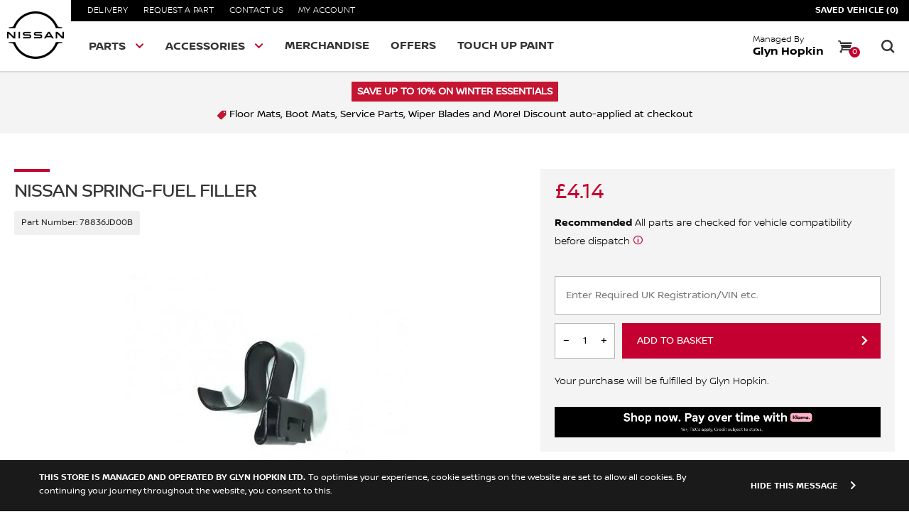

--- FILE ---
content_type: text/html; charset=utf-8
request_url: https://shop.nissan.co.uk/products/nissan-spring-fuel-filler-78836jd00b
body_size: 22032
content:
<!doctype html>
<!--[if IE 8]><html lang="en" class="ie8 js"> <![endif]-->
<!--[if (gt IE 9)|!(IE)]><!--><html lang="en" class="js"> <!--<![endif]-->
<head>
   <!-- favicons start -->
<link rel="shortcut icon" href="https://cdn.shopify.com/s/files/1/0266/0142/2896/files/favicon_144_x_144.png?v=1702307932" type="image/x-icon" />
<link rel="apple-touch-icon-precomposed" sizes="144x144" href="https://cdn.shopify.com/s/files/1/0266/0142/2896/files/favicon_144_x_144.png?v=1702307932">
<link rel="apple-touch-icon-precomposed" sizes="114x114" href="https://cdn.shopify.com/s/files/1/0266/0142/2896/files/favicon_114_x_114.png?v=1702308104">
<link rel="apple-touch-icon-precomposed" sizes="72x72" href="https://cdn.shopify.com/s/files/1/0266/0142/2896/files/favicon_72_x_72.png?v=1702308159">
<link rel="apple-touch-icon-precomposed" href="https://cdn.shopify.com/s/files/1/0266/0142/2896/files/nissan144.png?2348">
<!-- favicons end -->
<meta charset="UTF-8">
<meta http-equiv="Content-Type" content="text/html; charset=utf-8">
<meta name="viewport" content="width=device-width, initial-scale=1.0, maximum-scale=1.0, user-scalable=no" />
<meta name = "format-detection" content = "telephone=no">
<meta name="theme-color" content="#ea5d1a">
<!-- Canonical link -->
 <link rel="canonical" href="https://shop.nissan.co.uk/products/nissan-spring-fuel-filler-78836jd00b" /> 
<!-- Title and description ================================================== -->

 
<title>Nissan Spring-Fuel Filler</title> 
 <meta name="description" content="Nissan Spring-Fuel Filler (78836JD00B) available to purchase online. 100% genuine from the official Nissan store. 1 year warranty."/>
 
  

 

  

 
    



<meta name="google-site-verification" content="BANsYzYZ0dx6cVulk0wwDQwQNneoSyVEck-WDDyKqso" />
  <!-- header-css-file  ================================================== -->
  <link href="//shop.nissan.co.uk/cdn/shop/t/23/assets/bootstrap.4x.css?v=163301461861916516761723814399" rel="stylesheet" type="text/css" media="all">
  <link href="//shop.nissan.co.uk/cdn/shop/t/23/assets/jquery.plugin.css?v=13935768765181808351766079313" rel="stylesheet" type="text/css" media="all">
  <link href="//shop.nissan.co.uk/cdn/shop/t/23/assets/theme.scss.css?v=121473840248384559141766072725"  rel="stylesheet" type="text/css" media="all">
    <link href="//shop.nissan.co.uk/cdn/shop/t/23/assets/templates-components.scss.css?v=68638391220870108341723993947" rel="stylesheet" type="text/css" media="all">
    <link href="//shop.nissan.co.uk/cdn/shop/t/23/assets/nissan-icons.css?v=91816022261699200511723814523" rel="stylesheet" type="text/css" media="all">
  <script crossorigin="anonymous" src="//shop.nissan.co.uk/cdn/shop/t/23/assets/jquery-3.4.1.min.js?v=160737389985263990141723814435"></script>
  <!--[if (gt IE 9)|!(IE)]><!-->
    <script src="//shop.nissan.co.uk/cdn/shop/t/23/assets/lazysizes.min.js?v=103856439317688957551723814444" async></script>
  <!--<![endif]-->
  <!--[if lte IE 9]>
    <script src="//shop.nissan.co.uk/cdn/shop/t/23/assets/lazysizes.min.js?v=103856439317688957551723814444"></script>
  <![endif]-->
      <script crossorigin="anonymous" src="//shop.nissan.co.uk/cdn/shop/t/23/assets/cookies.js?v=93777512751146660521723814405"></script>
  <script>window.performance && window.performance.mark && window.performance.mark('shopify.content_for_header.start');</script><meta name="google-site-verification" content="eDG0GaR5GcfitRICjlVPkP7FDEozTpPJ-08D-fZ4plw">
<meta id="shopify-digital-wallet" name="shopify-digital-wallet" content="/26601422896/digital_wallets/dialog">
<meta name="shopify-checkout-api-token" content="2d06f9dfbe2ffb27f58e0a01e7f12f2a">
<link rel="alternate" type="application/json+oembed" href="https://shop.nissan.co.uk/products/nissan-spring-fuel-filler-78836jd00b.oembed">
<script async="async" src="/checkouts/internal/preloads.js?locale=en-GB"></script>
<link rel="preconnect" href="https://shop.app" crossorigin="anonymous">
<script async="async" src="https://shop.app/checkouts/internal/preloads.js?locale=en-GB&shop_id=26601422896" crossorigin="anonymous"></script>
<script id="apple-pay-shop-capabilities" type="application/json">{"shopId":26601422896,"countryCode":"GB","currencyCode":"GBP","merchantCapabilities":["supports3DS"],"merchantId":"gid:\/\/shopify\/Shop\/26601422896","merchantName":"glynhopkin-nissan","requiredBillingContactFields":["postalAddress","email","phone"],"requiredShippingContactFields":["postalAddress","email","phone"],"shippingType":"shipping","supportedNetworks":["visa","maestro","masterCard","amex","discover","elo"],"total":{"type":"pending","label":"glynhopkin-nissan","amount":"1.00"},"shopifyPaymentsEnabled":true,"supportsSubscriptions":true}</script>
<script id="shopify-features" type="application/json">{"accessToken":"2d06f9dfbe2ffb27f58e0a01e7f12f2a","betas":["rich-media-storefront-analytics"],"domain":"shop.nissan.co.uk","predictiveSearch":true,"shopId":26601422896,"locale":"en"}</script>
<script>var Shopify = Shopify || {};
Shopify.shop = "glynhopkin-nissan.myshopify.com";
Shopify.locale = "en";
Shopify.currency = {"active":"GBP","rate":"1.0"};
Shopify.country = "GB";
Shopify.theme = {"name":"Copy of Tags 30.05","id":131290955846,"schema_name":"AutoStore V2","schema_version":"V1","theme_store_id":null,"role":"main"};
Shopify.theme.handle = "null";
Shopify.theme.style = {"id":null,"handle":null};
Shopify.cdnHost = "shop.nissan.co.uk/cdn";
Shopify.routes = Shopify.routes || {};
Shopify.routes.root = "/";</script>
<script type="module">!function(o){(o.Shopify=o.Shopify||{}).modules=!0}(window);</script>
<script>!function(o){function n(){var o=[];function n(){o.push(Array.prototype.slice.apply(arguments))}return n.q=o,n}var t=o.Shopify=o.Shopify||{};t.loadFeatures=n(),t.autoloadFeatures=n()}(window);</script>
<script>
  window.ShopifyPay = window.ShopifyPay || {};
  window.ShopifyPay.apiHost = "shop.app\/pay";
  window.ShopifyPay.redirectState = null;
</script>
<script id="shop-js-analytics" type="application/json">{"pageType":"product"}</script>
<script defer="defer" async type="module" src="//shop.nissan.co.uk/cdn/shopifycloud/shop-js/modules/v2/client.init-shop-cart-sync_IZsNAliE.en.esm.js"></script>
<script defer="defer" async type="module" src="//shop.nissan.co.uk/cdn/shopifycloud/shop-js/modules/v2/chunk.common_0OUaOowp.esm.js"></script>
<script type="module">
  await import("//shop.nissan.co.uk/cdn/shopifycloud/shop-js/modules/v2/client.init-shop-cart-sync_IZsNAliE.en.esm.js");
await import("//shop.nissan.co.uk/cdn/shopifycloud/shop-js/modules/v2/chunk.common_0OUaOowp.esm.js");

  window.Shopify.SignInWithShop?.initShopCartSync?.({"fedCMEnabled":true,"windoidEnabled":true});

</script>
<script>
  window.Shopify = window.Shopify || {};
  if (!window.Shopify.featureAssets) window.Shopify.featureAssets = {};
  window.Shopify.featureAssets['shop-js'] = {"shop-cart-sync":["modules/v2/client.shop-cart-sync_DLOhI_0X.en.esm.js","modules/v2/chunk.common_0OUaOowp.esm.js"],"init-fed-cm":["modules/v2/client.init-fed-cm_C6YtU0w6.en.esm.js","modules/v2/chunk.common_0OUaOowp.esm.js"],"shop-button":["modules/v2/client.shop-button_BCMx7GTG.en.esm.js","modules/v2/chunk.common_0OUaOowp.esm.js"],"shop-cash-offers":["modules/v2/client.shop-cash-offers_BT26qb5j.en.esm.js","modules/v2/chunk.common_0OUaOowp.esm.js","modules/v2/chunk.modal_CGo_dVj3.esm.js"],"init-windoid":["modules/v2/client.init-windoid_B9PkRMql.en.esm.js","modules/v2/chunk.common_0OUaOowp.esm.js"],"init-shop-email-lookup-coordinator":["modules/v2/client.init-shop-email-lookup-coordinator_DZkqjsbU.en.esm.js","modules/v2/chunk.common_0OUaOowp.esm.js"],"shop-toast-manager":["modules/v2/client.shop-toast-manager_Di2EnuM7.en.esm.js","modules/v2/chunk.common_0OUaOowp.esm.js"],"shop-login-button":["modules/v2/client.shop-login-button_BtqW_SIO.en.esm.js","modules/v2/chunk.common_0OUaOowp.esm.js","modules/v2/chunk.modal_CGo_dVj3.esm.js"],"avatar":["modules/v2/client.avatar_BTnouDA3.en.esm.js"],"pay-button":["modules/v2/client.pay-button_CWa-C9R1.en.esm.js","modules/v2/chunk.common_0OUaOowp.esm.js"],"init-shop-cart-sync":["modules/v2/client.init-shop-cart-sync_IZsNAliE.en.esm.js","modules/v2/chunk.common_0OUaOowp.esm.js"],"init-customer-accounts":["modules/v2/client.init-customer-accounts_DenGwJTU.en.esm.js","modules/v2/client.shop-login-button_BtqW_SIO.en.esm.js","modules/v2/chunk.common_0OUaOowp.esm.js","modules/v2/chunk.modal_CGo_dVj3.esm.js"],"init-shop-for-new-customer-accounts":["modules/v2/client.init-shop-for-new-customer-accounts_JdHXxpS9.en.esm.js","modules/v2/client.shop-login-button_BtqW_SIO.en.esm.js","modules/v2/chunk.common_0OUaOowp.esm.js","modules/v2/chunk.modal_CGo_dVj3.esm.js"],"init-customer-accounts-sign-up":["modules/v2/client.init-customer-accounts-sign-up_D6__K_p8.en.esm.js","modules/v2/client.shop-login-button_BtqW_SIO.en.esm.js","modules/v2/chunk.common_0OUaOowp.esm.js","modules/v2/chunk.modal_CGo_dVj3.esm.js"],"checkout-modal":["modules/v2/client.checkout-modal_C_ZQDY6s.en.esm.js","modules/v2/chunk.common_0OUaOowp.esm.js","modules/v2/chunk.modal_CGo_dVj3.esm.js"],"shop-follow-button":["modules/v2/client.shop-follow-button_XetIsj8l.en.esm.js","modules/v2/chunk.common_0OUaOowp.esm.js","modules/v2/chunk.modal_CGo_dVj3.esm.js"],"lead-capture":["modules/v2/client.lead-capture_DvA72MRN.en.esm.js","modules/v2/chunk.common_0OUaOowp.esm.js","modules/v2/chunk.modal_CGo_dVj3.esm.js"],"shop-login":["modules/v2/client.shop-login_ClXNxyh6.en.esm.js","modules/v2/chunk.common_0OUaOowp.esm.js","modules/v2/chunk.modal_CGo_dVj3.esm.js"],"payment-terms":["modules/v2/client.payment-terms_CNlwjfZz.en.esm.js","modules/v2/chunk.common_0OUaOowp.esm.js","modules/v2/chunk.modal_CGo_dVj3.esm.js"]};
</script>
<script>(function() {
  var isLoaded = false;
  function asyncLoad() {
    if (isLoaded) return;
    isLoaded = true;
    var urls = ["\/\/d1liekpayvooaz.cloudfront.net\/apps\/customizery\/customizery.js?shop=glynhopkin-nissan.myshopify.com"];
    for (var i = 0; i < urls.length; i++) {
      var s = document.createElement('script');
      s.type = 'text/javascript';
      s.async = true;
      s.src = urls[i];
      var x = document.getElementsByTagName('script')[0];
      x.parentNode.insertBefore(s, x);
    }
  };
  if(window.attachEvent) {
    window.attachEvent('onload', asyncLoad);
  } else {
    window.addEventListener('load', asyncLoad, false);
  }
})();</script>
<script id="__st">var __st={"a":26601422896,"offset":0,"reqid":"478a2798-6aa1-4ab6-96d0-ed4d6d5fecf6-1768551539","pageurl":"shop.nissan.co.uk\/products\/nissan-spring-fuel-filler-78836jd00b","u":"fa5a4da7addb","p":"product","rtyp":"product","rid":4350450466886};</script>
<script>window.ShopifyPaypalV4VisibilityTracking = true;</script>
<script id="captcha-bootstrap">!function(){'use strict';const t='contact',e='account',n='new_comment',o=[[t,t],['blogs',n],['comments',n],[t,'customer']],c=[[e,'customer_login'],[e,'guest_login'],[e,'recover_customer_password'],[e,'create_customer']],r=t=>t.map((([t,e])=>`form[action*='/${t}']:not([data-nocaptcha='true']) input[name='form_type'][value='${e}']`)).join(','),a=t=>()=>t?[...document.querySelectorAll(t)].map((t=>t.form)):[];function s(){const t=[...o],e=r(t);return a(e)}const i='password',u='form_key',d=['recaptcha-v3-token','g-recaptcha-response','h-captcha-response',i],f=()=>{try{return window.sessionStorage}catch{return}},m='__shopify_v',_=t=>t.elements[u];function p(t,e,n=!1){try{const o=window.sessionStorage,c=JSON.parse(o.getItem(e)),{data:r}=function(t){const{data:e,action:n}=t;return t[m]||n?{data:e,action:n}:{data:t,action:n}}(c);for(const[e,n]of Object.entries(r))t.elements[e]&&(t.elements[e].value=n);n&&o.removeItem(e)}catch(o){console.error('form repopulation failed',{error:o})}}const l='form_type',E='cptcha';function T(t){t.dataset[E]=!0}const w=window,h=w.document,L='Shopify',v='ce_forms',y='captcha';let A=!1;((t,e)=>{const n=(g='f06e6c50-85a8-45c8-87d0-21a2b65856fe',I='https://cdn.shopify.com/shopifycloud/storefront-forms-hcaptcha/ce_storefront_forms_captcha_hcaptcha.v1.5.2.iife.js',D={infoText:'Protected by hCaptcha',privacyText:'Privacy',termsText:'Terms'},(t,e,n)=>{const o=w[L][v],c=o.bindForm;if(c)return c(t,g,e,D).then(n);var r;o.q.push([[t,g,e,D],n]),r=I,A||(h.body.append(Object.assign(h.createElement('script'),{id:'captcha-provider',async:!0,src:r})),A=!0)});var g,I,D;w[L]=w[L]||{},w[L][v]=w[L][v]||{},w[L][v].q=[],w[L][y]=w[L][y]||{},w[L][y].protect=function(t,e){n(t,void 0,e),T(t)},Object.freeze(w[L][y]),function(t,e,n,w,h,L){const[v,y,A,g]=function(t,e,n){const i=e?o:[],u=t?c:[],d=[...i,...u],f=r(d),m=r(i),_=r(d.filter((([t,e])=>n.includes(e))));return[a(f),a(m),a(_),s()]}(w,h,L),I=t=>{const e=t.target;return e instanceof HTMLFormElement?e:e&&e.form},D=t=>v().includes(t);t.addEventListener('submit',(t=>{const e=I(t);if(!e)return;const n=D(e)&&!e.dataset.hcaptchaBound&&!e.dataset.recaptchaBound,o=_(e),c=g().includes(e)&&(!o||!o.value);(n||c)&&t.preventDefault(),c&&!n&&(function(t){try{if(!f())return;!function(t){const e=f();if(!e)return;const n=_(t);if(!n)return;const o=n.value;o&&e.removeItem(o)}(t);const e=Array.from(Array(32),(()=>Math.random().toString(36)[2])).join('');!function(t,e){_(t)||t.append(Object.assign(document.createElement('input'),{type:'hidden',name:u})),t.elements[u].value=e}(t,e),function(t,e){const n=f();if(!n)return;const o=[...t.querySelectorAll(`input[type='${i}']`)].map((({name:t})=>t)),c=[...d,...o],r={};for(const[a,s]of new FormData(t).entries())c.includes(a)||(r[a]=s);n.setItem(e,JSON.stringify({[m]:1,action:t.action,data:r}))}(t,e)}catch(e){console.error('failed to persist form',e)}}(e),e.submit())}));const S=(t,e)=>{t&&!t.dataset[E]&&(n(t,e.some((e=>e===t))),T(t))};for(const o of['focusin','change'])t.addEventListener(o,(t=>{const e=I(t);D(e)&&S(e,y())}));const B=e.get('form_key'),M=e.get(l),P=B&&M;t.addEventListener('DOMContentLoaded',(()=>{const t=y();if(P)for(const e of t)e.elements[l].value===M&&p(e,B);[...new Set([...A(),...v().filter((t=>'true'===t.dataset.shopifyCaptcha))])].forEach((e=>S(e,t)))}))}(h,new URLSearchParams(w.location.search),n,t,e,['guest_login'])})(!0,!0)}();</script>
<script integrity="sha256-4kQ18oKyAcykRKYeNunJcIwy7WH5gtpwJnB7kiuLZ1E=" data-source-attribution="shopify.loadfeatures" defer="defer" src="//shop.nissan.co.uk/cdn/shopifycloud/storefront/assets/storefront/load_feature-a0a9edcb.js" crossorigin="anonymous"></script>
<script crossorigin="anonymous" defer="defer" src="//shop.nissan.co.uk/cdn/shopifycloud/storefront/assets/shopify_pay/storefront-65b4c6d7.js?v=20250812"></script>
<script data-source-attribution="shopify.dynamic_checkout.dynamic.init">var Shopify=Shopify||{};Shopify.PaymentButton=Shopify.PaymentButton||{isStorefrontPortableWallets:!0,init:function(){window.Shopify.PaymentButton.init=function(){};var t=document.createElement("script");t.src="https://shop.nissan.co.uk/cdn/shopifycloud/portable-wallets/latest/portable-wallets.en.js",t.type="module",document.head.appendChild(t)}};
</script>
<script data-source-attribution="shopify.dynamic_checkout.buyer_consent">
  function portableWalletsHideBuyerConsent(e){var t=document.getElementById("shopify-buyer-consent"),n=document.getElementById("shopify-subscription-policy-button");t&&n&&(t.classList.add("hidden"),t.setAttribute("aria-hidden","true"),n.removeEventListener("click",e))}function portableWalletsShowBuyerConsent(e){var t=document.getElementById("shopify-buyer-consent"),n=document.getElementById("shopify-subscription-policy-button");t&&n&&(t.classList.remove("hidden"),t.removeAttribute("aria-hidden"),n.addEventListener("click",e))}window.Shopify?.PaymentButton&&(window.Shopify.PaymentButton.hideBuyerConsent=portableWalletsHideBuyerConsent,window.Shopify.PaymentButton.showBuyerConsent=portableWalletsShowBuyerConsent);
</script>
<script data-source-attribution="shopify.dynamic_checkout.cart.bootstrap">document.addEventListener("DOMContentLoaded",(function(){function t(){return document.querySelector("shopify-accelerated-checkout-cart, shopify-accelerated-checkout")}if(t())Shopify.PaymentButton.init();else{new MutationObserver((function(e,n){t()&&(Shopify.PaymentButton.init(),n.disconnect())})).observe(document.body,{childList:!0,subtree:!0})}}));
</script>
<link id="shopify-accelerated-checkout-styles" rel="stylesheet" media="screen" href="https://shop.nissan.co.uk/cdn/shopifycloud/portable-wallets/latest/accelerated-checkout-backwards-compat.css" crossorigin="anonymous">
<style id="shopify-accelerated-checkout-cart">
        #shopify-buyer-consent {
  margin-top: 1em;
  display: inline-block;
  width: 100%;
}

#shopify-buyer-consent.hidden {
  display: none;
}

#shopify-subscription-policy-button {
  background: none;
  border: none;
  padding: 0;
  text-decoration: underline;
  font-size: inherit;
  cursor: pointer;
}

#shopify-subscription-policy-button::before {
  box-shadow: none;
}

      </style>

<script>window.performance && window.performance.mark && window.performance.mark('shopify.content_for_header.end');</script>
<meta property="og:image" content="https://cdn.shopify.com/s/files/1/0266/0142/2896/files/1481707843_78836JD00B_w400_h400_2255a046-8308-42d7-9d3e-415e8997a348.jpg?v=1744204706" />
<meta property="og:image:secure_url" content="https://cdn.shopify.com/s/files/1/0266/0142/2896/files/1481707843_78836JD00B_w400_h400_2255a046-8308-42d7-9d3e-415e8997a348.jpg?v=1744204706" />
<meta property="og:image:width" content="400" />
<meta property="og:image:height" content="328" />
<meta property="og:image:alt" content="Spring-Fuel Filler" />
<link href="https://monorail-edge.shopifysvc.com" rel="dns-prefetch">
<script>(function(){if ("sendBeacon" in navigator && "performance" in window) {try {var session_token_from_headers = performance.getEntriesByType('navigation')[0].serverTiming.find(x => x.name == '_s').description;} catch {var session_token_from_headers = undefined;}var session_cookie_matches = document.cookie.match(/_shopify_s=([^;]*)/);var session_token_from_cookie = session_cookie_matches && session_cookie_matches.length === 2 ? session_cookie_matches[1] : "";var session_token = session_token_from_headers || session_token_from_cookie || "";function handle_abandonment_event(e) {var entries = performance.getEntries().filter(function(entry) {return /monorail-edge.shopifysvc.com/.test(entry.name);});if (!window.abandonment_tracked && entries.length === 0) {window.abandonment_tracked = true;var currentMs = Date.now();var navigation_start = performance.timing.navigationStart;var payload = {shop_id: 26601422896,url: window.location.href,navigation_start,duration: currentMs - navigation_start,session_token,page_type: "product"};window.navigator.sendBeacon("https://monorail-edge.shopifysvc.com/v1/produce", JSON.stringify({schema_id: "online_store_buyer_site_abandonment/1.1",payload: payload,metadata: {event_created_at_ms: currentMs,event_sent_at_ms: currentMs}}));}}window.addEventListener('pagehide', handle_abandonment_event);}}());</script>
<script id="web-pixels-manager-setup">(function e(e,d,r,n,o){if(void 0===o&&(o={}),!Boolean(null===(a=null===(i=window.Shopify)||void 0===i?void 0:i.analytics)||void 0===a?void 0:a.replayQueue)){var i,a;window.Shopify=window.Shopify||{};var t=window.Shopify;t.analytics=t.analytics||{};var s=t.analytics;s.replayQueue=[],s.publish=function(e,d,r){return s.replayQueue.push([e,d,r]),!0};try{self.performance.mark("wpm:start")}catch(e){}var l=function(){var e={modern:/Edge?\/(1{2}[4-9]|1[2-9]\d|[2-9]\d{2}|\d{4,})\.\d+(\.\d+|)|Firefox\/(1{2}[4-9]|1[2-9]\d|[2-9]\d{2}|\d{4,})\.\d+(\.\d+|)|Chrom(ium|e)\/(9{2}|\d{3,})\.\d+(\.\d+|)|(Maci|X1{2}).+ Version\/(15\.\d+|(1[6-9]|[2-9]\d|\d{3,})\.\d+)([,.]\d+|)( \(\w+\)|)( Mobile\/\w+|) Safari\/|Chrome.+OPR\/(9{2}|\d{3,})\.\d+\.\d+|(CPU[ +]OS|iPhone[ +]OS|CPU[ +]iPhone|CPU IPhone OS|CPU iPad OS)[ +]+(15[._]\d+|(1[6-9]|[2-9]\d|\d{3,})[._]\d+)([._]\d+|)|Android:?[ /-](13[3-9]|1[4-9]\d|[2-9]\d{2}|\d{4,})(\.\d+|)(\.\d+|)|Android.+Firefox\/(13[5-9]|1[4-9]\d|[2-9]\d{2}|\d{4,})\.\d+(\.\d+|)|Android.+Chrom(ium|e)\/(13[3-9]|1[4-9]\d|[2-9]\d{2}|\d{4,})\.\d+(\.\d+|)|SamsungBrowser\/([2-9]\d|\d{3,})\.\d+/,legacy:/Edge?\/(1[6-9]|[2-9]\d|\d{3,})\.\d+(\.\d+|)|Firefox\/(5[4-9]|[6-9]\d|\d{3,})\.\d+(\.\d+|)|Chrom(ium|e)\/(5[1-9]|[6-9]\d|\d{3,})\.\d+(\.\d+|)([\d.]+$|.*Safari\/(?![\d.]+ Edge\/[\d.]+$))|(Maci|X1{2}).+ Version\/(10\.\d+|(1[1-9]|[2-9]\d|\d{3,})\.\d+)([,.]\d+|)( \(\w+\)|)( Mobile\/\w+|) Safari\/|Chrome.+OPR\/(3[89]|[4-9]\d|\d{3,})\.\d+\.\d+|(CPU[ +]OS|iPhone[ +]OS|CPU[ +]iPhone|CPU IPhone OS|CPU iPad OS)[ +]+(10[._]\d+|(1[1-9]|[2-9]\d|\d{3,})[._]\d+)([._]\d+|)|Android:?[ /-](13[3-9]|1[4-9]\d|[2-9]\d{2}|\d{4,})(\.\d+|)(\.\d+|)|Mobile Safari.+OPR\/([89]\d|\d{3,})\.\d+\.\d+|Android.+Firefox\/(13[5-9]|1[4-9]\d|[2-9]\d{2}|\d{4,})\.\d+(\.\d+|)|Android.+Chrom(ium|e)\/(13[3-9]|1[4-9]\d|[2-9]\d{2}|\d{4,})\.\d+(\.\d+|)|Android.+(UC? ?Browser|UCWEB|U3)[ /]?(15\.([5-9]|\d{2,})|(1[6-9]|[2-9]\d|\d{3,})\.\d+)\.\d+|SamsungBrowser\/(5\.\d+|([6-9]|\d{2,})\.\d+)|Android.+MQ{2}Browser\/(14(\.(9|\d{2,})|)|(1[5-9]|[2-9]\d|\d{3,})(\.\d+|))(\.\d+|)|K[Aa][Ii]OS\/(3\.\d+|([4-9]|\d{2,})\.\d+)(\.\d+|)/},d=e.modern,r=e.legacy,n=navigator.userAgent;return n.match(d)?"modern":n.match(r)?"legacy":"unknown"}(),u="modern"===l?"modern":"legacy",c=(null!=n?n:{modern:"",legacy:""})[u],f=function(e){return[e.baseUrl,"/wpm","/b",e.hashVersion,"modern"===e.buildTarget?"m":"l",".js"].join("")}({baseUrl:d,hashVersion:r,buildTarget:u}),m=function(e){var d=e.version,r=e.bundleTarget,n=e.surface,o=e.pageUrl,i=e.monorailEndpoint;return{emit:function(e){var a=e.status,t=e.errorMsg,s=(new Date).getTime(),l=JSON.stringify({metadata:{event_sent_at_ms:s},events:[{schema_id:"web_pixels_manager_load/3.1",payload:{version:d,bundle_target:r,page_url:o,status:a,surface:n,error_msg:t},metadata:{event_created_at_ms:s}}]});if(!i)return console&&console.warn&&console.warn("[Web Pixels Manager] No Monorail endpoint provided, skipping logging."),!1;try{return self.navigator.sendBeacon.bind(self.navigator)(i,l)}catch(e){}var u=new XMLHttpRequest;try{return u.open("POST",i,!0),u.setRequestHeader("Content-Type","text/plain"),u.send(l),!0}catch(e){return console&&console.warn&&console.warn("[Web Pixels Manager] Got an unhandled error while logging to Monorail."),!1}}}}({version:r,bundleTarget:l,surface:e.surface,pageUrl:self.location.href,monorailEndpoint:e.monorailEndpoint});try{o.browserTarget=l,function(e){var d=e.src,r=e.async,n=void 0===r||r,o=e.onload,i=e.onerror,a=e.sri,t=e.scriptDataAttributes,s=void 0===t?{}:t,l=document.createElement("script"),u=document.querySelector("head"),c=document.querySelector("body");if(l.async=n,l.src=d,a&&(l.integrity=a,l.crossOrigin="anonymous"),s)for(var f in s)if(Object.prototype.hasOwnProperty.call(s,f))try{l.dataset[f]=s[f]}catch(e){}if(o&&l.addEventListener("load",o),i&&l.addEventListener("error",i),u)u.appendChild(l);else{if(!c)throw new Error("Did not find a head or body element to append the script");c.appendChild(l)}}({src:f,async:!0,onload:function(){if(!function(){var e,d;return Boolean(null===(d=null===(e=window.Shopify)||void 0===e?void 0:e.analytics)||void 0===d?void 0:d.initialized)}()){var d=window.webPixelsManager.init(e)||void 0;if(d){var r=window.Shopify.analytics;r.replayQueue.forEach((function(e){var r=e[0],n=e[1],o=e[2];d.publishCustomEvent(r,n,o)})),r.replayQueue=[],r.publish=d.publishCustomEvent,r.visitor=d.visitor,r.initialized=!0}}},onerror:function(){return m.emit({status:"failed",errorMsg:"".concat(f," has failed to load")})},sri:function(e){var d=/^sha384-[A-Za-z0-9+/=]+$/;return"string"==typeof e&&d.test(e)}(c)?c:"",scriptDataAttributes:o}),m.emit({status:"loading"})}catch(e){m.emit({status:"failed",errorMsg:(null==e?void 0:e.message)||"Unknown error"})}}})({shopId: 26601422896,storefrontBaseUrl: "https://shop.nissan.co.uk",extensionsBaseUrl: "https://extensions.shopifycdn.com/cdn/shopifycloud/web-pixels-manager",monorailEndpoint: "https://monorail-edge.shopifysvc.com/unstable/produce_batch",surface: "storefront-renderer",enabledBetaFlags: ["2dca8a86"],webPixelsConfigList: [{"id":"921403770","configuration":"{\"config\":\"{\\\"pixel_id\\\":\\\"G-3PXR63P4SL\\\",\\\"target_country\\\":\\\"GB\\\",\\\"gtag_events\\\":[{\\\"type\\\":\\\"search\\\",\\\"action_label\\\":\\\"G-3PXR63P4SL\\\"},{\\\"type\\\":\\\"begin_checkout\\\",\\\"action_label\\\":\\\"G-3PXR63P4SL\\\"},{\\\"type\\\":\\\"view_item\\\",\\\"action_label\\\":[\\\"G-3PXR63P4SL\\\",\\\"MC-YS497M7J2B\\\"]},{\\\"type\\\":\\\"purchase\\\",\\\"action_label\\\":[\\\"G-3PXR63P4SL\\\",\\\"MC-YS497M7J2B\\\"]},{\\\"type\\\":\\\"page_view\\\",\\\"action_label\\\":[\\\"G-3PXR63P4SL\\\",\\\"MC-YS497M7J2B\\\"]},{\\\"type\\\":\\\"add_payment_info\\\",\\\"action_label\\\":\\\"G-3PXR63P4SL\\\"},{\\\"type\\\":\\\"add_to_cart\\\",\\\"action_label\\\":\\\"G-3PXR63P4SL\\\"}],\\\"enable_monitoring_mode\\\":false}\"}","eventPayloadVersion":"v1","runtimeContext":"OPEN","scriptVersion":"b2a88bafab3e21179ed38636efcd8a93","type":"APP","apiClientId":1780363,"privacyPurposes":[],"dataSharingAdjustments":{"protectedCustomerApprovalScopes":["read_customer_address","read_customer_email","read_customer_name","read_customer_personal_data","read_customer_phone"]}},{"id":"shopify-app-pixel","configuration":"{}","eventPayloadVersion":"v1","runtimeContext":"STRICT","scriptVersion":"0450","apiClientId":"shopify-pixel","type":"APP","privacyPurposes":["ANALYTICS","MARKETING"]},{"id":"shopify-custom-pixel","eventPayloadVersion":"v1","runtimeContext":"LAX","scriptVersion":"0450","apiClientId":"shopify-pixel","type":"CUSTOM","privacyPurposes":["ANALYTICS","MARKETING"]}],isMerchantRequest: false,initData: {"shop":{"name":"glynhopkin-nissan","paymentSettings":{"currencyCode":"GBP"},"myshopifyDomain":"glynhopkin-nissan.myshopify.com","countryCode":"GB","storefrontUrl":"https:\/\/shop.nissan.co.uk"},"customer":null,"cart":null,"checkout":null,"productVariants":[{"price":{"amount":3.45,"currencyCode":"GBP"},"product":{"title":"Nissan Spring-Fuel Filler","vendor":"Nissan","id":"4350450466886","untranslatedTitle":"Nissan Spring-Fuel Filler","url":"\/products\/nissan-spring-fuel-filler-78836jd00b","type":"Body"},"id":"31200195608646","image":{"src":"\/\/shop.nissan.co.uk\/cdn\/shop\/files\/1481707843_78836JD00B_w400_h400_2255a046-8308-42d7-9d3e-415e8997a348.jpg?v=1744204706"},"sku":"78836JD00B","title":"Default Title","untranslatedTitle":"Default Title"}],"purchasingCompany":null},},"https://shop.nissan.co.uk/cdn","fcfee988w5aeb613cpc8e4bc33m6693e112",{"modern":"","legacy":""},{"shopId":"26601422896","storefrontBaseUrl":"https:\/\/shop.nissan.co.uk","extensionBaseUrl":"https:\/\/extensions.shopifycdn.com\/cdn\/shopifycloud\/web-pixels-manager","surface":"storefront-renderer","enabledBetaFlags":"[\"2dca8a86\"]","isMerchantRequest":"false","hashVersion":"fcfee988w5aeb613cpc8e4bc33m6693e112","publish":"custom","events":"[[\"page_viewed\",{}],[\"product_viewed\",{\"productVariant\":{\"price\":{\"amount\":3.45,\"currencyCode\":\"GBP\"},\"product\":{\"title\":\"Nissan Spring-Fuel Filler\",\"vendor\":\"Nissan\",\"id\":\"4350450466886\",\"untranslatedTitle\":\"Nissan Spring-Fuel Filler\",\"url\":\"\/products\/nissan-spring-fuel-filler-78836jd00b\",\"type\":\"Body\"},\"id\":\"31200195608646\",\"image\":{\"src\":\"\/\/shop.nissan.co.uk\/cdn\/shop\/files\/1481707843_78836JD00B_w400_h400_2255a046-8308-42d7-9d3e-415e8997a348.jpg?v=1744204706\"},\"sku\":\"78836JD00B\",\"title\":\"Default Title\",\"untranslatedTitle\":\"Default Title\"}}]]"});</script><script>
  window.ShopifyAnalytics = window.ShopifyAnalytics || {};
  window.ShopifyAnalytics.meta = window.ShopifyAnalytics.meta || {};
  window.ShopifyAnalytics.meta.currency = 'GBP';
  var meta = {"product":{"id":4350450466886,"gid":"gid:\/\/shopify\/Product\/4350450466886","vendor":"Nissan","type":"Body","handle":"nissan-spring-fuel-filler-78836jd00b","variants":[{"id":31200195608646,"price":345,"name":"Nissan Spring-Fuel Filler","public_title":null,"sku":"78836JD00B"}],"remote":false},"page":{"pageType":"product","resourceType":"product","resourceId":4350450466886,"requestId":"478a2798-6aa1-4ab6-96d0-ed4d6d5fecf6-1768551539"}};
  for (var attr in meta) {
    window.ShopifyAnalytics.meta[attr] = meta[attr];
  }
</script>
<script class="analytics">
  (function () {
    var customDocumentWrite = function(content) {
      var jquery = null;

      if (window.jQuery) {
        jquery = window.jQuery;
      } else if (window.Checkout && window.Checkout.$) {
        jquery = window.Checkout.$;
      }

      if (jquery) {
        jquery('body').append(content);
      }
    };

    var hasLoggedConversion = function(token) {
      if (token) {
        return document.cookie.indexOf('loggedConversion=' + token) !== -1;
      }
      return false;
    }

    var setCookieIfConversion = function(token) {
      if (token) {
        var twoMonthsFromNow = new Date(Date.now());
        twoMonthsFromNow.setMonth(twoMonthsFromNow.getMonth() + 2);

        document.cookie = 'loggedConversion=' + token + '; expires=' + twoMonthsFromNow;
      }
    }

    var trekkie = window.ShopifyAnalytics.lib = window.trekkie = window.trekkie || [];
    if (trekkie.integrations) {
      return;
    }
    trekkie.methods = [
      'identify',
      'page',
      'ready',
      'track',
      'trackForm',
      'trackLink'
    ];
    trekkie.factory = function(method) {
      return function() {
        var args = Array.prototype.slice.call(arguments);
        args.unshift(method);
        trekkie.push(args);
        return trekkie;
      };
    };
    for (var i = 0; i < trekkie.methods.length; i++) {
      var key = trekkie.methods[i];
      trekkie[key] = trekkie.factory(key);
    }
    trekkie.load = function(config) {
      trekkie.config = config || {};
      trekkie.config.initialDocumentCookie = document.cookie;
      var first = document.getElementsByTagName('script')[0];
      var script = document.createElement('script');
      script.type = 'text/javascript';
      script.onerror = function(e) {
        var scriptFallback = document.createElement('script');
        scriptFallback.type = 'text/javascript';
        scriptFallback.onerror = function(error) {
                var Monorail = {
      produce: function produce(monorailDomain, schemaId, payload) {
        var currentMs = new Date().getTime();
        var event = {
          schema_id: schemaId,
          payload: payload,
          metadata: {
            event_created_at_ms: currentMs,
            event_sent_at_ms: currentMs
          }
        };
        return Monorail.sendRequest("https://" + monorailDomain + "/v1/produce", JSON.stringify(event));
      },
      sendRequest: function sendRequest(endpointUrl, payload) {
        // Try the sendBeacon API
        if (window && window.navigator && typeof window.navigator.sendBeacon === 'function' && typeof window.Blob === 'function' && !Monorail.isIos12()) {
          var blobData = new window.Blob([payload], {
            type: 'text/plain'
          });

          if (window.navigator.sendBeacon(endpointUrl, blobData)) {
            return true;
          } // sendBeacon was not successful

        } // XHR beacon

        var xhr = new XMLHttpRequest();

        try {
          xhr.open('POST', endpointUrl);
          xhr.setRequestHeader('Content-Type', 'text/plain');
          xhr.send(payload);
        } catch (e) {
          console.log(e);
        }

        return false;
      },
      isIos12: function isIos12() {
        return window.navigator.userAgent.lastIndexOf('iPhone; CPU iPhone OS 12_') !== -1 || window.navigator.userAgent.lastIndexOf('iPad; CPU OS 12_') !== -1;
      }
    };
    Monorail.produce('monorail-edge.shopifysvc.com',
      'trekkie_storefront_load_errors/1.1',
      {shop_id: 26601422896,
      theme_id: 131290955846,
      app_name: "storefront",
      context_url: window.location.href,
      source_url: "//shop.nissan.co.uk/cdn/s/trekkie.storefront.cd680fe47e6c39ca5d5df5f0a32d569bc48c0f27.min.js"});

        };
        scriptFallback.async = true;
        scriptFallback.src = '//shop.nissan.co.uk/cdn/s/trekkie.storefront.cd680fe47e6c39ca5d5df5f0a32d569bc48c0f27.min.js';
        first.parentNode.insertBefore(scriptFallback, first);
      };
      script.async = true;
      script.src = '//shop.nissan.co.uk/cdn/s/trekkie.storefront.cd680fe47e6c39ca5d5df5f0a32d569bc48c0f27.min.js';
      first.parentNode.insertBefore(script, first);
    };
    trekkie.load(
      {"Trekkie":{"appName":"storefront","development":false,"defaultAttributes":{"shopId":26601422896,"isMerchantRequest":null,"themeId":131290955846,"themeCityHash":"11603424197328745962","contentLanguage":"en","currency":"GBP","eventMetadataId":"b406c5b7-7804-407f-bc67-a87055529e24"},"isServerSideCookieWritingEnabled":true,"monorailRegion":"shop_domain","enabledBetaFlags":["65f19447"]},"Session Attribution":{},"S2S":{"facebookCapiEnabled":false,"source":"trekkie-storefront-renderer","apiClientId":580111}}
    );

    var loaded = false;
    trekkie.ready(function() {
      if (loaded) return;
      loaded = true;

      window.ShopifyAnalytics.lib = window.trekkie;

      var originalDocumentWrite = document.write;
      document.write = customDocumentWrite;
      try { window.ShopifyAnalytics.merchantGoogleAnalytics.call(this); } catch(error) {};
      document.write = originalDocumentWrite;

      window.ShopifyAnalytics.lib.page(null,{"pageType":"product","resourceType":"product","resourceId":4350450466886,"requestId":"478a2798-6aa1-4ab6-96d0-ed4d6d5fecf6-1768551539","shopifyEmitted":true});

      var match = window.location.pathname.match(/checkouts\/(.+)\/(thank_you|post_purchase)/)
      var token = match? match[1]: undefined;
      if (!hasLoggedConversion(token)) {
        setCookieIfConversion(token);
        window.ShopifyAnalytics.lib.track("Viewed Product",{"currency":"GBP","variantId":31200195608646,"productId":4350450466886,"productGid":"gid:\/\/shopify\/Product\/4350450466886","name":"Nissan Spring-Fuel Filler","price":"3.45","sku":"78836JD00B","brand":"Nissan","variant":null,"category":"Body","nonInteraction":true,"remote":false},undefined,undefined,{"shopifyEmitted":true});
      window.ShopifyAnalytics.lib.track("monorail:\/\/trekkie_storefront_viewed_product\/1.1",{"currency":"GBP","variantId":31200195608646,"productId":4350450466886,"productGid":"gid:\/\/shopify\/Product\/4350450466886","name":"Nissan Spring-Fuel Filler","price":"3.45","sku":"78836JD00B","brand":"Nissan","variant":null,"category":"Body","nonInteraction":true,"remote":false,"referer":"https:\/\/shop.nissan.co.uk\/products\/nissan-spring-fuel-filler-78836jd00b"});
      }
    });


        var eventsListenerScript = document.createElement('script');
        eventsListenerScript.async = true;
        eventsListenerScript.src = "//shop.nissan.co.uk/cdn/shopifycloud/storefront/assets/shop_events_listener-3da45d37.js";
        document.getElementsByTagName('head')[0].appendChild(eventsListenerScript);

})();</script>
  <script>
  if (!window.ga || (window.ga && typeof window.ga !== 'function')) {
    window.ga = function ga() {
      (window.ga.q = window.ga.q || []).push(arguments);
      if (window.Shopify && window.Shopify.analytics && typeof window.Shopify.analytics.publish === 'function') {
        window.Shopify.analytics.publish("ga_stub_called", {}, {sendTo: "google_osp_migration"});
      }
      console.error("Shopify's Google Analytics stub called with:", Array.from(arguments), "\nSee https://help.shopify.com/manual/promoting-marketing/pixels/pixel-migration#google for more information.");
    };
    if (window.Shopify && window.Shopify.analytics && typeof window.Shopify.analytics.publish === 'function') {
      window.Shopify.analytics.publish("ga_stub_initialized", {}, {sendTo: "google_osp_migration"});
    }
  }
</script>
<script
  defer
  src="https://shop.nissan.co.uk/cdn/shopifycloud/perf-kit/shopify-perf-kit-3.0.4.min.js"
  data-application="storefront-renderer"
  data-shop-id="26601422896"
  data-render-region="gcp-us-east1"
  data-page-type="product"
  data-theme-instance-id="131290955846"
  data-theme-name="AutoStore V2"
  data-theme-version="V1"
  data-monorail-region="shop_domain"
  data-resource-timing-sampling-rate="10"
  data-shs="true"
  data-shs-beacon="true"
  data-shs-export-with-fetch="true"
  data-shs-logs-sample-rate="1"
  data-shs-beacon-endpoint="https://shop.nissan.co.uk/api/collect"
></script>
</head>
<body class="templateProduct category-mode-false cata-grid-4 lazy-loading-img layout_loading">
  <div class="boxed-wrapper">
    <div class="overlay"></div>
    
      <div class="cart-sb">
  <form action="/cart" method="post">
    
    <div class="cart-sb-title">
      <span class="c-title">Your Basket</span>
      <span class="c-close"><i class="demo-icon ico-close" aria-hidden="true"></i></span>
    </div>
    
    <div id="cart-info" class="shipping-true">
      <div id="cart-content" class="cart-content">
        <div class="cart-loading"></div>
      </div>
    </div>
  </form>
</div>
    

     
    
    
    <div id="page-body" class="breadcrumb-color">
 
      <div id="shopify-section-header" class="shopify-section"><!-- Begin Menu Mobile-->
<div class="mobile-version d-lg-none">
  <div class="menu-mobile navbar">
    <div class="mobile-title-wrapper">
      <div class="m-close"></div>
      <div class="m-title">
        <div id="title-menu">Menu</div>
      </div>
      
    </div>
    <div class="mm-wrapper">

      <div class="nav-collapse is-mobile-nav">
        <ul class="main-nav">

            
              
                
                  



 
 
 




























  

	

    
      

      

    
      

      
        

        
          

          <li class="dropdown mega-menu">

            <a href="/pages/nissan-parts" class="dropdown-link">
              <span>Parts</span>
              
              
            </a>
            <span class="expand"></span>

            
              



<div class="dropdown-menu dropdown-menu-tabs-mobile" style="background: ;">
<div class="back-prev-menu"><i class="icon-RightArrow"></i></div>
    <div class="mm-tab-mobile">
     
      
        
      

        
          
          <div class="dropdown mega-sub-link" >
            <a href="">
                <span>Body & Trim</span>
            </a>
            <span class="expand"></span> 

            <ul class="dropdown-menu dropdown-menu-sub">
            <div class="back-prev-menu"><i class="icon-RightArrow"></i></div>
              
                
                
                
                
                

                <li class="col-item">
                  
                  

                      
                        

                        
                          <li class="mega-sub-link"><a href="/collections/nissan-badges-decals"><span>Badges & Decals</span></a></li>
                        

                      
                        

                        
                          <li class="mega-sub-link"><a href="/collections/nissan-body-parts"><span>Body Parts</span></a></li>
                        

                      
                        

                        
                          <li class="mega-sub-link"><a href="/collections/nissan-bolts-screws"><span>Bolts & Screws</span></a></li>
                        

                      
                        

                        
                          <li class="mega-sub-link"><a href="/collections/nissan-door-handles-locks"><span>Door Handles & Locks</span></a></li>
                        

                      

                    

                </li>

              
                
                
                
                
                

                <li class="col-item">
                  
                  

                      
                        

                        
                          <li class="mega-sub-link"><a href="/collections/nissan-interior-exterior-trim"><span>Interior & Exterior Trim</span></a></li>
                        

                      
                        

                        
                          <li class="mega-sub-link"><a href="/collections/nissan-lamps-lighting"><span>Lamps & Lighting</span></a></li>
                        

                      
                        

                        
                          <li class="mega-sub-link"><a href="/collections/nissan-wing-mirrors"><span>Wing Mirrors</span></a></li>
                        

                      
                        

                        
                          <li class="mega-sub-link"><a href="/collections/nissan-body-trim-parts"><span>All Body & Trim Parts</span></a></li>
                        

                      

                    

                </li>

              
                
                
                
                
                

                <li class="col-item">
                  

                </li>

              
                
                
                
                
                

                <li class="col-item">
                  

                </li>

              
            </ul>
          </div>

        

      
        
      

        
          
          <div class="dropdown mega-sub-link" >
            <a href="">
                <span>Braking</span>
            </a>
            <span class="expand"></span> 

            <ul class="dropdown-menu dropdown-menu-sub">
            <div class="back-prev-menu"><i class="icon-RightArrow"></i></div>
              
                
                
                
                
                

                <li class="col-item">
                  
                  

                      
                        

                        
                          <li class="mega-sub-link"><a href="/collections/nissan-brake-pads"><span>Brake Pads</span></a></li>
                        

                      
                        

                        
                          <li class="mega-sub-link"><a href="/collections/nissan-brake-discs"><span>Brake Discs</span></a></li>
                        

                      
                        

                        
                          <li class="mega-sub-link"><a href="/collections/nissan-other-braking"><span>Other Braking</span></a></li>
                        

                      
                        

                        
                          <li class="mega-sub-link"><a href="/collections/nissan-braking-parts"><span>All Braking Parts</span></a></li>
                        

                      

                    

                </li>

              
                
                
                
                
                

                <li class="col-item">
                  
                  

                      

                    

                </li>

              
                
                
                
                
                

                <li class="col-item">
                  

                </li>

              
                
                
                
                
                

                <li class="col-item">
                  

                </li>

              
            </ul>
          </div>

        

      
        
      

        
          
          <div class="dropdown mega-sub-link" >
            <a href="">
                <span>Electrical & Windscreen</span>
            </a>
            <span class="expand"></span> 

            <ul class="dropdown-menu dropdown-menu-sub">
            <div class="back-prev-menu"><i class="icon-RightArrow"></i></div>
              
                
                
                
                
                

                <li class="col-item">
                  
                  

                      
                        

                        
                          <li class="mega-sub-link"><a href="/collections/nissan-body-electrical-parts"><span>Body Electrical Parts</span></a></li>
                        

                      
                        

                        
                          <li class="mega-sub-link"><a href="/collections/nissan-engine-electrical-parts"><span>Engine Electrical Parts</span></a></li>
                        

                      
                        

                        
                          <li class="mega-sub-link"><a href="/collections/nissan-electrical-parts"><span>All Electrical Parts</span></a></li>
                        

                      

                    

                </li>

              
                
                
                
                
                

                <li class="col-item">
                  
                  

                      
                        

                        
                          <li class="mega-sub-link"><a href="/collections/nissan-front-wiper-blades"><span>Front Wiper Blades</span></a></li>
                        

                      
                        

                        
                          <li class="mega-sub-link"><a href="/collections/nissan-rear-wiper-blades"><span>Rear Wiper Blades</span></a></li>
                        

                      
                        

                        
                          <li class="mega-sub-link"><a href="/collections/nissan-windscreen-washer-system"><span>Windscreen Washer System</span></a></li>
                        

                      
                        

                        
                          <li class="mega-sub-link"><a href="/collections/nissan-windscreen-parts"><span>All Windscreen Parts</span></a></li>
                        

                      

                    

                </li>

              
                
                
                
                
                

                <li class="col-item">
                  

                </li>

              
                
                
                
                
                

                <li class="col-item">
                  

                </li>

              
            </ul>
          </div>

        

      
        
      

        
          
          <div class="dropdown mega-sub-link" >
            <a href="">
                <span>Routine Maintenance</span>
            </a>
            <span class="expand"></span> 

            <ul class="dropdown-menu dropdown-menu-sub">
            <div class="back-prev-menu"><i class="icon-RightArrow"></i></div>
              
                
                
                
                
                

                <li class="col-item">
                  
                  

                      
                        

                        
                          <li class="mega-sub-link"><a href="/collections/nissan-air-filters"><span>Air Filters</span></a></li>
                        

                      
                        

                        
                          <li class="mega-sub-link"><a href="/collections/nissan-fuel-filters"><span>Fuel Filters</span></a></li>
                        

                      
                        

                        
                          <li class="mega-sub-link"><a href="/collections/nissan-oil-filters"><span>Oil Filters</span></a></li>
                        

                      
                        

                        
                          <li class="mega-sub-link"><a href="/collections/nissan-pollen-filters"><span>Pollen Filters</span></a></li>
                        

                      
                        

                        
                          <li class="mega-sub-link"><a href="/collections/nissan-service-kits"><span>Service Kits</span></a></li>
                        

                      

                    

                </li>

              
                
                
                
                
                

                <li class="col-item">
                  
                  

                      
                        

                        
                          <li class="mega-sub-link"><a href="/collections/nissan-bulbs"><span>Bulbs</span></a></li>
                        

                      
                        

                        
                          <li class="mega-sub-link"><a href="/collections/nissan-service-kits"><span>Service Kits</span></a></li>
                        

                      
                        

                        
                          <li class="mega-sub-link"><a href="/collections/nissan-spark-plugs-glow-plugs"><span>Spark Plugs & Glow Plugs</span></a></li>
                        

                      
                        

                        
                          <li class="mega-sub-link"><a href="/collections/nissan-routine-maintenance-parts"><span>View All Routine Maintenance</span></a></li>
                        

                      

                    

                </li>

              
                
                
                
                
                

                <li class="col-item">
                  
                  

                      

                    

                </li>

              
                
                
                
                
                

                <li class="col-item">
                  
                  

                      

                    

                </li>

              
            </ul>
          </div>

        

      
        
      

        
          
          <div class="dropdown mega-sub-link" >
            <a href="">
                <span>More Parts</span>
            </a>
            <span class="expand"></span> 

            <ul class="dropdown-menu dropdown-menu-sub">
            <div class="back-prev-menu"><i class="icon-RightArrow"></i></div>
              
                
                
                
                
                

                <li class="col-item">
                  
                  

                      
                        

                        
                          <li class="mega-sub-link"><a href="/collections/nissan-cooling-heating-parts"><span>Cooling & Heating</span></a></li>
                        

                      
                        

                        
                          <li class="mega-sub-link"><a href="/collections/nissan-engine-parts"><span>Engine Parts</span></a></li>
                        

                      
                        

                        
                          <li class="mega-sub-link"><a href="/collections/nissan-fuel-exhaust-parts"><span>Fuel & Exhaust Parts</span></a></li>
                        

                      
                        

                        
                          <li class="mega-sub-link"><a href="/collections/nissan-locking-wheel-nuts-keys"><span>Locking Wheel Nuts & Keys</span></a></li>
                        

                      
                        

                        
                          <li class="mega-sub-link"><a href="/collections/nissan-motor-oils-fluids"><span>Motor Oils & Fluids</span></a></li>
                        

                      

                    

                </li>

              
                
                
                
                
                

                <li class="col-item">
                  
                  

                      
                        

                        
                          <li class="mega-sub-link"><a href="/collections/nissan-owners-manuals"><span>Owners Manuals</span></a></li>
                        

                      
                        

                        
                          <li class="mega-sub-link"><a href="/collections/nissan-spare-wheels-tools"><span>Spare Wheels & Tools</span></a></li>
                        

                      
                        

                        
                          <li class="mega-sub-link"><a href="/collections/nissan-steering-suspension-parts"><span>Steering & Suspension Parts</span></a></li>
                        

                      
                        

                        
                          <li class="mega-sub-link"><a href="/collections/nissan-transmission-parts"><span>Transmission Parts</span></a></li>
                        

                      
                        

                        
                          <li class="mega-sub-link"><a href="/collections/nissan-value-parts"><span>Value Parts</span></a></li>
                        

                      

                    

                </li>

              
                
                
                
                
                

                <li class="col-item">
                  
                  

                      

                    

                </li>

              
                
                
                
                
                

                <li class="col-item">
                  
                  

                      

                    

                </li>

              
            </ul>
          </div>

        

      
        
      

        

      
        
      

        

      

    </div>
     
      
   
 


 


 


 



   
 


 


 


 



   
 


 


 


 



   
 


 


 


 



   
 


 


 


 



   
 


 


 


 



   
 


 


 


 



</div>

            
          </li>

        

	

  



                
                  



 
 
 




























  

	

    
      

      
        

        
          

          <li class="dropdown mega-menu">

            <a href="/pages/nissan-accessories" class="dropdown-link">
              <span>Accessories</span>
              
              
            </a>
            <span class="expand"></span>

            
              



<div class="dropdown-menu dropdown-menu-tabs-mobile" style="background: ;">
<div class="back-prev-menu"><i class="icon-RightArrow"></i></div>
    <div class="mm-tab-mobile">
     
      
        
      

        
          
          <div class="dropdown mega-sub-link" >
            <a href="">
                <span>Protection Accessories</span>
            </a>
            <span class="expand"></span> 

            <ul class="dropdown-menu dropdown-menu-sub">
            <div class="back-prev-menu"><i class="icon-RightArrow"></i></div>
              
                
                
                
                
                

                <li class="col-item">
                  
                  

                      
                        

                        
                          <li class="mega-sub-link"><a href="/collections/nissan-car-mats"><span>Car Mats</span></a></li>
                        

                      
                        

                        
                          <li class="mega-sub-link"><a href="/collections/nissan-interior-entry-protection"><span>Interior & Entry Protection</span></a></li>
                        

                      
                        

                        
                          <li class="mega-sub-link"><a href="/collections/nissan-exterior-protection"><span>Exterior Protection</span></a></li>
                        

                      
                        

                        
                          <li class="mega-sub-link"><a href="/collections/nissan-protection-accessories"><span>View All Protection Accessories</span></a></li>
                        

                      

                    

                </li>

              
                
                
                
                
                

                <li class="col-item">
                  
                  

                      

                    

                </li>

              
                
                
                
                
                

                <li class="col-item">
                  

                </li>

              
                
                
                
                
                

                <li class="col-item">
                  
                  

                      

                    

                </li>

              
            </ul>
          </div>

        

      
        
      

        
          
          <div class="dropdown mega-sub-link" >
            <a href="">
                <span>Styling & Personalisation</span>
            </a>
            <span class="expand"></span> 

            <ul class="dropdown-menu dropdown-menu-sub">
            <div class="back-prev-menu"><i class="icon-RightArrow"></i></div>
              
                
                
                
                
                

                <li class="col-item">
                  
                  

                      
                        

                        
                          <li class="mega-sub-link"><a href="/collections/nissan-interior-styling-personalisation"><span>Interior Styling & Personalisation</span></a></li>
                        

                      
                        

                        
                          <li class="mega-sub-link"><a href="/collections/nissan-exterior-styling-personalisation"><span>Exterior Styling & Personalisation</span></a></li>
                        

                      
                        

                        
                          <li class="mega-sub-link"><a href="/collections/nissan-styling-personalisation"><span>View All Styling & Personalisation</span></a></li>
                        

                      

                    

                </li>

              
                
                
                
                
                

                <li class="col-item">
                  

                </li>

              
                
                
                
                
                

                <li class="col-item">
                  

                </li>

              
                
                
                
                
                

                <li class="col-item">
                  

                </li>

              
            </ul>
          </div>

        

      
        
      

        
          
          <div class="dropdown mega-sub-link" >
            <a href="">
                <span>Travel Accessories</span>
            </a>
            <span class="expand"></span> 

            <ul class="dropdown-menu dropdown-menu-sub">
            <div class="back-prev-menu"><i class="icon-RightArrow"></i></div>
              
                
                
                
                
                

                <li class="col-item">
                  
                  

                      
                        

                        
                          <li class="mega-sub-link"><a href="/collections/nissan-dog-guards"><span>Dog Guards</span></a></li>
                        

                      
                        

                        
                          <li class="mega-sub-link"><a href="/collections/nissan-tow-bars"><span>Tow Bars</span></a></li>
                        

                      
                        

                        
                          <li class="mega-sub-link"><a href="/collections/nissan-roof-exterior-storage"><span>Roof & Exterior Storage</span></a></li>
                        

                      
                        

                        
                          <li class="mega-sub-link"><a href="/collections/nissan-safety-accessories"><span>Safety Accessories</span></a></li>
                        

                      
                        

                        
                          <li class="mega-sub-link"><a href="/collections/nissan-travel-accessories"><span>View All Travel Accessories</span></a></li>
                        

                      

                    

                </li>

              
                
                
                
                
                

                <li class="col-item">
                  
                  

                      

                    

                </li>

              
                
                
                
                
                

                <li class="col-item">
                  
                  

                      

                    

                </li>

              
                
                
                
                
                

                <li class="col-item">
                  
                  

                      

                    

                </li>

              
            </ul>
          </div>

        

      
        
      

        
          
          <div class="dropdown mega-sub-link" >
            <a href="">
                <span>More Accessories</span>
            </a>
            <span class="expand"></span> 

            <ul class="dropdown-menu dropdown-menu-sub">
            <div class="back-prev-menu"><i class="icon-RightArrow"></i></div>
              
                
                
                
                
                

                <li class="col-item">
                  
                  

                      
                        

                        
                          <li class="mega-sub-link"><a href="/collections/nissan-accessory-packs"><span>Accessory Packs</span></a></li>
                        

                      
                        

                        
                          <li class="mega-sub-link"><a href="/collections/nissan-communication-technology"><span>Communication & Technology</span></a></li>
                        

                      
                        

                        
                          <li class="mega-sub-link"><a href="/collections/nissan-wheels-trims"><span>Wheels & Trims</span></a></li>
                        

                      
                        

                        
                          <li class="mega-sub-link"><a href="/collections/nissan-garage-essentials"><span>Garage Essentials</span></a></li>
                        

                      

                    

                </li>

              
                
                
                
                
                

                <li class="col-item">
                  
                  

                      

                    

                </li>

              
                
                
                
                
                

                <li class="col-item">
                  
                  

                      

                    

                </li>

              
                
                
                
                
                

                <li class="col-item">
                  
                  

                      

                    

                </li>

              
            </ul>
          </div>

        

      
        
      

        

      
        
      

        

      
        
      

        

      

    </div>
     
      
   
 


 


 


 



   
 


 


 


 



   
 


 


 


 



   
 


 


 


 



   
 


 


 


 



   
 


 


 


 



   
 


 


 


 



</div>

            
          </li>

        

	

  



                
                  



 
 
 




























  

	

    
      

      

    
      

      

    

	
      <li class="">
        <a href="/collections/nissan-merchandise">
          <span>Merchandise</span>
          
          
        </a>
      </li>
	

  



                
                  



 
 
 




























  

	

    
      

      

    
      

      

    

	
      <li class="">
        <a href="/collections/offers">
          <span>Offers</span>
          
          
        </a>
      </li>
	

  



                
                  



 
 
 




























  

	

    
      

      

    
      

      

    

	
      <li class="">
        <a href="/collections/nissan-touch-up-paint">
          <span>Touch Up Paint</span>
          
          
        </a>
      </li>
	

  



                
              
              
               

            
        </ul> 

    </div>
    
  </div>
</div>
</div>
<!-- End Menu Mobile-->
 
<header class="header-content">
  
  

  <div class="header-container style-">
    <div class="cookie-policy__holder" style="display: none;">
  <div class="cookie-policy__inner">
   <div class="cookie-policy__left"> 
        <p class="cookie-policy__heading">This store is managed and operated by Glyn Hopkin Ltd.</p>
<p class="cookie-policy__text">To optimise your experience, cookie settings on the website are set to allow all cookies. By continuing your journey throughout the website, you consent to this.</p>
      </div>
       <div class="cookie-policy__right"> 
    <button class="cookie-policy__button" id="cookieaccepted">HIDE THIS MESSAGE</button>
    </div>
      </div>
  </div>     
    <div class="top-bar d-none d-lg-block">
  <div class="wide-container">
    <div class="table-row"> 
<div class="top-bar-left">
        <ul class="list-inline">
 <li> <a href="/pages/uk-delivery">Delivery</a></li>
             <li> <a href="/pages/request-a-part-or-accessory">Request a Part</a></li>
             <li> <a href="/pages/contact-us">Contact Us</a></li>
          <li> <a href="/account">My Account</a></li>
        </ul>
      </div>
<div class="top-bar-right">
<ul class="list-inline">
  <li class="my-model" data-toggle="modal" data-target="#carselector-Modal" href="javascript:;">   <a class="strong">
               <span >Saved Vehicle (0)</span>
    </a>
            </li>
        </ul>
      </div> 
    </div>    
  </div>
</div>
<div class="main-header">
    <div class="main-header__holder">
      
      
         
      <div class="main-header__brand">
        <a href="/" title="glynhopkin-nissan">
          <img class="main-header__logo" src="//shop.nissan.co.uk/cdn/shop/t/23/assets/logo.png?v=133766995526591896111723814446" 
               alt="glynhopkin-nissan" />
        </a> 
      </div>
        <div class="main-header__gh-mobile">
      <p>Managed By<span>Glyn Hopkin</span></p>
  </div>
            <div class="main-header__mobile-icons--holder">   
             <a class="header-search-icon" data-toggle="modal" data-target="#searchModal" href="javascript:;"></a>
            </div>
    <div class="main-header__mobile-icons--holder">   
              <a class="cart-toggle header-cart-icon" href="javascript:void(0)" >
 </a>
            </div>  
      
       <div class="main-header__mobile-icons--holder responsive-menu burger-icon">   
                <a href="javascript:void(0)">              
 </a>
            </div>

      
      <div class="main-header__horizontal-menu dropdown-fix d-none d-lg-block">
        <div class="main-header__horizontal-menu--holder">
          <nav class="navbar navbar-expand-lg">
            <div class="collapse navbar-collapse">
              <ul class="menu-list">
                
                



    
    

    
	
	  

	  

	
	  

	  
	    

	    
	      

	      <li class="dropdown mega-menu">

	        <a href="/pages/nissan-parts" class="dropdown-link">
	          <span>Parts</span>
	          
	          
	        </a>
			  <span class="expand"></span>
	        
	          



<div class="dropdown-menu dropdown-menu-tabs column-4" style="background: ;">
  <div class="row">

    <div class="mm-tab-col-title col-lg-3">
      <ul class="tab-title">
        
        
         
          
          
            
            
            <li data-id="mm-tabs-1" class="title-item active title-item-1">Body & Trim</li>
          
         
          
          
            
            
            <li data-id="mm-tabs-2" class="title-item title-item-2">Braking</li>
          
         
          
          
            
            
            <li data-id="mm-tabs-3" class="title-item title-item-3">Electrical & Windscreen</li>
          
         
          
          
            
            
            <li data-id="mm-tabs-4" class="title-item title-item-4">Routine Maintenance</li>
          
         
          
          
            
            
            <li data-id="mm-tabs-5" class="title-item title-item-5">More Parts</li>
          
         
          
          
         
          
          
         
          
          
        

      </ul>
    </div>

    <div class="mm-tab-col-content col-lg-9" style="min-height: px;">
      

      
        

        
          

          <div class="tab-content-inner active mm-tabs-1" id="mm-tabs-1">
            <div class="row">
              
                
                
                
                
                

                <div class="col-item col-lg-6">
                  
                      

                      <div class="dropdown mega-sub-link no-title-0">
                       
                        <span class="expand"></span>

                        <ul class="m-list dropdown-menu dropdown-menu-sub">
                          
                            <li><a href="/collections/nissan-badges-decals">Badges & Decals</a></li>
                          
                            <li><a href="/collections/nissan-body-parts">Body Parts</a></li>
                          
                            <li><a href="/collections/nissan-bolts-screws">Bolts & Screws</a></li>
                          
                            <li><a href="/collections/nissan-door-handles-locks">Door Handles & Locks</a></li>
                          
                        </ul>
                      </div>

                         
                  

                </div>

              
                
                
                
                
                

                <div class="col-item col-lg-6">
                  
                      

                      <div class="dropdown mega-sub-link no-title-0">
                       
                        <span class="expand"></span>

                        <ul class="m-list dropdown-menu dropdown-menu-sub">
                          
                            <li><a href="/collections/nissan-interior-exterior-trim">Interior & Exterior Trim</a></li>
                          
                            <li><a href="/collections/nissan-lamps-lighting">Lamps & Lighting</a></li>
                          
                            <li><a href="/collections/nissan-wing-mirrors">Wing Mirrors</a></li>
                          
                            <li><a href="/collections/nissan-body-trim-parts">All Body & Trim Parts</a></li>
                          
                        </ul>
                      </div>

                         
                  

                </div>

              
            </div>
          </div>

        

      
        

        
          

          <div class="tab-content-inner mm-tabs-2" id="mm-tabs-2">
            <div class="row">
              
                
                
                
                
                

                <div class="col-item col-lg-6">
                  
                      

                      <div class="dropdown mega-sub-link no-title-0">
                       
                        <span class="expand"></span>

                        <ul class="m-list dropdown-menu dropdown-menu-sub">
                          
                            <li><a href="/collections/nissan-brake-pads">Brake Pads</a></li>
                          
                            <li><a href="/collections/nissan-brake-discs">Brake Discs</a></li>
                          
                            <li><a href="/collections/nissan-other-braking">Other Braking</a></li>
                          
                            <li><a href="/collections/nissan-braking-parts">All Braking Parts</a></li>
                          
                        </ul>
                      </div>

                         
                  

                </div>

              
                
                
                
                
                

                <div class="col-item col-lg-6">
                  
                      

                      <div class="dropdown mega-sub-link no-title-0">
                       
                        <span class="expand"></span>

                        <ul class="m-list dropdown-menu dropdown-menu-sub">
                          
                        </ul>
                      </div>

                         
                  

                </div>

              
            </div>
          </div>

        

      
        

        
          

          <div class="tab-content-inner mm-tabs-3" id="mm-tabs-3">
            <div class="row">
              
                
                
                
                
                

                <div class="col-item col-lg-6">
                  
                      

                      <div class="dropdown mega-sub-link no-title-0">
                       
                        <span class="expand"></span>

                        <ul class="m-list dropdown-menu dropdown-menu-sub">
                          
                            <li><a href="/collections/nissan-body-electrical-parts">Body Electrical Parts</a></li>
                          
                            <li><a href="/collections/nissan-engine-electrical-parts">Engine Electrical Parts</a></li>
                          
                            <li><a href="/collections/nissan-electrical-parts">All Electrical Parts</a></li>
                          
                        </ul>
                      </div>

                         
                  

                </div>

              
                
                
                
                
                

                <div class="col-item col-lg-6">
                  
                      

                      <div class="dropdown mega-sub-link no-title-0">
                       
                        <span class="expand"></span>

                        <ul class="m-list dropdown-menu dropdown-menu-sub">
                          
                            <li><a href="/collections/nissan-front-wiper-blades">Front Wiper Blades</a></li>
                          
                            <li><a href="/collections/nissan-rear-wiper-blades">Rear Wiper Blades</a></li>
                          
                            <li><a href="/collections/nissan-windscreen-washer-system">Windscreen Washer System</a></li>
                          
                            <li><a href="/collections/nissan-windscreen-parts">All Windscreen Parts</a></li>
                          
                        </ul>
                      </div>

                         
                  

                </div>

              
            </div>
          </div>

        

      
        

        
          

          <div class="tab-content-inner mm-tabs-4" id="mm-tabs-4">
            <div class="row">
              
                
                
                
                
                

                <div class="col-item col-lg-6">
                  
                      

                      <div class="dropdown mega-sub-link no-title-0">
                       
                        <span class="expand"></span>

                        <ul class="m-list dropdown-menu dropdown-menu-sub">
                          
                            <li><a href="/collections/nissan-air-filters">Air Filters</a></li>
                          
                            <li><a href="/collections/nissan-fuel-filters">Fuel Filters</a></li>
                          
                            <li><a href="/collections/nissan-oil-filters">Oil Filters</a></li>
                          
                            <li><a href="/collections/nissan-pollen-filters">Pollen Filters</a></li>
                          
                            <li><a href="/collections/nissan-service-kits">Service Kits</a></li>
                          
                        </ul>
                      </div>

                         
                  

                </div>

              
                
                
                
                
                

                <div class="col-item col-lg-6">
                  
                      

                      <div class="dropdown mega-sub-link no-title-0">
                       
                        <span class="expand"></span>

                        <ul class="m-list dropdown-menu dropdown-menu-sub">
                          
                            <li><a href="/collections/nissan-bulbs">Bulbs</a></li>
                          
                            <li><a href="/collections/nissan-service-kits">Service Kits</a></li>
                          
                            <li><a href="/collections/nissan-spark-plugs-glow-plugs">Spark Plugs & Glow Plugs</a></li>
                          
                            <li><a href="/collections/nissan-routine-maintenance-parts">View All Routine Maintenance</a></li>
                          
                        </ul>
                      </div>

                         
                  

                </div>

              
            </div>
          </div>

        

      
        

        
          

          <div class="tab-content-inner mm-tabs-5" id="mm-tabs-5">
            <div class="row">
              
                
                
                
                
                

                <div class="col-item col-lg-6">
                  
                      

                      <div class="dropdown mega-sub-link no-title-0">
                       
                        <span class="expand"></span>

                        <ul class="m-list dropdown-menu dropdown-menu-sub">
                          
                            <li><a href="/collections/nissan-cooling-heating-parts">Cooling & Heating</a></li>
                          
                            <li><a href="/collections/nissan-engine-parts">Engine Parts</a></li>
                          
                            <li><a href="/collections/nissan-fuel-exhaust-parts">Fuel & Exhaust Parts</a></li>
                          
                            <li><a href="/collections/nissan-locking-wheel-nuts-keys">Locking Wheel Nuts & Keys</a></li>
                          
                            <li><a href="/collections/nissan-motor-oils-fluids">Motor Oils & Fluids</a></li>
                          
                        </ul>
                      </div>

                         
                  

                </div>

              
                
                
                
                
                

                <div class="col-item col-lg-6">
                  
                      

                      <div class="dropdown mega-sub-link no-title-0">
                       
                        <span class="expand"></span>

                        <ul class="m-list dropdown-menu dropdown-menu-sub">
                          
                            <li><a href="/collections/nissan-owners-manuals">Owners Manuals</a></li>
                          
                            <li><a href="/collections/nissan-spare-wheels-tools">Spare Wheels & Tools</a></li>
                          
                            <li><a href="/collections/nissan-steering-suspension-parts">Steering & Suspension Parts</a></li>
                          
                            <li><a href="/collections/nissan-transmission-parts">Transmission Parts</a></li>
                          
                            <li><a href="/collections/nissan-value-parts">Value Parts</a></li>
                          
                        </ul>
                      </div>

                         
                  

                </div>

              
            </div>
          </div>

        

      
        

        

      
        

        

      
        

        

      
        

        

      

    </div>

  </div>
 

</div>
	        
	      </li>

	    


    

    


                
                



    
    

    
	
	  

	  
	    

	    
	      

	      <li class="dropdown mega-menu">

	        <a href="/pages/nissan-accessories" class="dropdown-link">
	          <span>Accessories</span>
	          
	          
	        </a>
			  <span class="expand"></span>
	        
	          



<div class="dropdown-menu dropdown-menu-tabs column-4" style="background: ;">
  <div class="row">

    <div class="mm-tab-col-title col-lg-3">
      <ul class="tab-title">
        
        
         
          
          
            
            
            <li data-id="mm-tabs-1" class="title-item active title-item-1">Protection Accessories</li>
          
         
          
          
            
            
            <li data-id="mm-tabs-2" class="title-item title-item-2">Styling & Personalisation</li>
          
         
          
          
            
            
            <li data-id="mm-tabs-3" class="title-item title-item-3">Travel Accessories</li>
          
         
          
          
            
            
            <li data-id="mm-tabs-4" class="title-item title-item-4">More Accessories</li>
          
         
          
          
         
          
          
         
          
          
         
          
          
        

      </ul>
    </div>

    <div class="mm-tab-col-content col-lg-9" style="min-height: px;">
      

      
        

        
          

          <div class="tab-content-inner active mm-tabs-1" id="mm-tabs-1">
            <div class="row">
              
                
                
                
                
                

                <div class="col-item col-lg-6">
                  
                      

                      <div class="dropdown mega-sub-link no-title-0">
                       
                        <span class="expand"></span>

                        <ul class="m-list dropdown-menu dropdown-menu-sub">
                          
                            <li><a href="/collections/nissan-car-mats">Car Mats</a></li>
                          
                            <li><a href="/collections/nissan-interior-entry-protection">Interior & Entry Protection</a></li>
                          
                            <li><a href="/collections/nissan-exterior-protection">Exterior Protection</a></li>
                          
                            <li><a href="/collections/nissan-protection-accessories">View All Protection Accessories</a></li>
                          
                        </ul>
                      </div>

                         
                  

                </div>

              
                
                
                
                
                

                <div class="col-item col-lg-6">
                  
                      

                      <div class="dropdown mega-sub-link no-title-0">
                       
                        <span class="expand"></span>

                        <ul class="m-list dropdown-menu dropdown-menu-sub">
                          
                        </ul>
                      </div>

                         
                  

                </div>

              
            </div>
          </div>

        

      
        

        
          

          <div class="tab-content-inner mm-tabs-2" id="mm-tabs-2">
            <div class="row">
              
                
                
                
                
                

                <div class="col-item col-lg-6">
                  
                      

                      <div class="dropdown mega-sub-link no-title-0">
                       
                        <span class="expand"></span>

                        <ul class="m-list dropdown-menu dropdown-menu-sub">
                          
                            <li><a href="/collections/nissan-interior-styling-personalisation">Interior Styling & Personalisation</a></li>
                          
                            <li><a href="/collections/nissan-exterior-styling-personalisation">Exterior Styling & Personalisation</a></li>
                          
                            <li><a href="/collections/nissan-styling-personalisation">View All Styling & Personalisation</a></li>
                          
                        </ul>
                      </div>

                         
                  

                </div>

              
                
                
                
                
                

                <div class="col-item col-lg-6">
                  
                  

                </div>

              
            </div>
          </div>

        

      
        

        
          

          <div class="tab-content-inner mm-tabs-3" id="mm-tabs-3">
            <div class="row">
              
                
                
                
                
                

                <div class="col-item col-lg-6">
                  
                      

                      <div class="dropdown mega-sub-link no-title-0">
                       
                        <span class="expand"></span>

                        <ul class="m-list dropdown-menu dropdown-menu-sub">
                          
                            <li><a href="/collections/nissan-dog-guards">Dog Guards</a></li>
                          
                            <li><a href="/collections/nissan-tow-bars">Tow Bars</a></li>
                          
                            <li><a href="/collections/nissan-roof-exterior-storage">Roof & Exterior Storage</a></li>
                          
                            <li><a href="/collections/nissan-safety-accessories">Safety Accessories</a></li>
                          
                            <li><a href="/collections/nissan-travel-accessories">View All Travel Accessories</a></li>
                          
                        </ul>
                      </div>

                         
                  

                </div>

              
                
                
                
                
                

                <div class="col-item col-lg-6">
                  
                      

                      <div class="dropdown mega-sub-link no-title-0">
                       
                        <span class="expand"></span>

                        <ul class="m-list dropdown-menu dropdown-menu-sub">
                          
                        </ul>
                      </div>

                         
                  

                </div>

              
            </div>
          </div>

        

      
        

        
          

          <div class="tab-content-inner mm-tabs-4" id="mm-tabs-4">
            <div class="row">
              
                
                
                
                
                

                <div class="col-item col-lg-6">
                  
                      

                      <div class="dropdown mega-sub-link no-title-0">
                       
                        <span class="expand"></span>

                        <ul class="m-list dropdown-menu dropdown-menu-sub">
                          
                            <li><a href="/collections/nissan-accessory-packs">Accessory Packs</a></li>
                          
                            <li><a href="/collections/nissan-communication-technology">Communication & Technology</a></li>
                          
                            <li><a href="/collections/nissan-wheels-trims">Wheels & Trims</a></li>
                          
                            <li><a href="/collections/nissan-garage-essentials">Garage Essentials</a></li>
                          
                        </ul>
                      </div>

                         
                  

                </div>

              
                
                
                
                
                

                <div class="col-item col-lg-6">
                  
                      

                      <div class="dropdown mega-sub-link no-title-0">
                       
                        <span class="expand"></span>

                        <ul class="m-list dropdown-menu dropdown-menu-sub">
                          
                        </ul>
                      </div>

                         
                  

                </div>

              
            </div>
          </div>

        

      
        

        

      
        

        

      
        

        

      
        

        

      
        

        

      

    </div>

  </div>
 

</div>
	        
	      </li>

	    


    

    


                
                



    
    

    
	
	  

	  

	
	  

	  

	


    
      <li class="">
        <a href="/collections/nissan-merchandise" style="padding-right: 0px;">
          <span>Merchandise</span>
        </a>
      </li>
    

    


                
                



    
    

    
	
	  

	  

	
	  

	  

	


    
      <li class="">
        <a href="/collections/offers" style="padding-right: 0px;">
          <span>Offers</span>
        </a>
      </li>
    

    


                
                



    
    

    
	
	  

	  

	
	  

	  

	


    
      <li class="">
        <a href="/collections/nissan-touch-up-paint" style="padding-right: 0px;">
          <span>Touch Up Paint</span>
        </a>
      </li>
    

    


                
              </ul>
            </div>
          </nav>

        </div>
      </div>
      
     <div class="main-header__gh">
      <p>Managed By<span>Glyn Hopkin</span></p>
  </div>
<div class="main-header__toolbar d-none d-lg-block">
      <ul class="toolbar__list"> 
 <li class="toolbar__item">
            <div class="toolbar__item-holder">   
                <a class="cart-toggle header-cart-icon" href="javascript:void(0)" >
                     <span class="toolbar__item-basketnumber">0</span>
 </a>
            </div>
          </li> 
          <li class="toolbar__item">
            <div class="toolbar__item-holder">   
             <a class="header-search-icon" data-toggle="modal" data-target="#searchModal" href="javascript:;"></a>
            </div>
          </li> 
      </ul>
    </div>
      </div>
    </div>
  </div>
</header> 
    <div class="modal fade" id="carselector-Modal" tabindex="-1" role="dialog">
  <div class="modal-dialog">
    <div class="modal-content">

      <button type="button" class="close" data-dismiss="modal" aria-label="Close"><i class="demo-icon icon-close"></i></button>

      <div class="content-wrapper">
    <div id="carselector__vertical" data-modelset="false" style="display: none;">
  <div id="easysearch-holder" class="easysearch-vertical-mode">
          <h3 class="horizontal-text">YOUR NISSAN</h3>
          <div class="easysearch-select-holder">
        <select id="easysearch_field_4517" data-sort-order="1" disabled>
          <option value=''>Select Model</option>
        </select>
      </div>
          <div class="easysearch-select-holder">
        <select id="easysearch_field_4515" data-sort-order="2" disabled>
          <option value=''>Select Year</option>
        </select>
      </div>
          <div class="easysearch-btn-holder">
        <a data-carfinder="1" href="javascript:void(0);" id="easysearch-search-2" class="easysearch-btn car-finder-1" target="_self" disabled style='background: #c3002f !important;'>
            Search & Save Car </a>
      </div>
      </div>
</div>

<div class="carselector__model-selected" data-modelset="true" style="display: none;">
<h3 class="modelselected-title">YOUR NISSAN
  <span data-modelset="name"></span>
  </h3>
<a class="modelselected-allproducts" href="javascript:void(0)">View All Products</a>   
<a id="clear-model_header" class="modelselected-clear" href="javascript:void(0)">Change Model</a>   
</div>
      </div>

    </div>
  </div>
</div>
<script>
  $(document).ready(function() {
        $('#carselector-Modal, #searchModal').on( 'show.bs.modal', function () {
$('body').css('overflow', 'hidden');
           });
           $('#carselector-Modal, #searchModal').on( 'hide.bs.modal', function () {
$('body').css('overflow', 'auto');
           });
});
    //Fix page content slight move
    $('#carselector-Modal').on( 'hidden.bs.modal', function () {
      AT_Main.fixReturnScroll();      
    });
</script>

  </div> 
 
<div id="shopify-section-c19-note" class="shopify-section"><div class="notice-holder">
<div class="notice-holder__inner">
  <p class="notice-holder__copy"> <strong>SAVE UP TO 10% ON WINTER ESSENTIALS</strong></p><p style="text-align:center; margin-bottom:0"><img src="https://cdn.shopify.com/s/files/1/0065/2217/5558/files/icons8-tag-100.png?v=1765818226" style="min-height:14px; max-height: 14px; margin-right:4px"/>Floor Mats, Boot Mats, Service Parts, Wiper Blades and More! Discount auto-applied at checkout</p>
  </div>
</div>
<style>
.notice-holder {
background: #f4f4f4;
border-top:1px solid #dadada;
position: relative;
z-index: 2;

margin-bottom:20px;

}

.notice-holder__inner {
max-width: 1300px;
margin: auto;
padding: 15px 20px;
}
.notice-holder__copy {
margin: 0;
text-align: center;
color: #000;
}
.notice-holder__copy strong {
  color: #fff; 
  background:#C41632;
  padding:6px 8px;
  border-radius:1px;
}
</style>




</div>

      <div id="body-content">
        <div id="main-content">
          <div class="main-content">
		<div id="shopify-section-product-redirect-template" class="shopify-section">


<div itemscope itemtype="http://schema.org/Product">
  <meta itemprop="url" content="https://shop.nissan.co.uk/products/nissan-spring-fuel-filler-78836jd00b" />
  <meta itemprop="image" content="//shop.nissan.co.uk/cdn/shop/files/1481707843_78836JD00B_w400_h400_2255a046-8308-42d7-9d3e-415e8997a348_grande.jpg?v=1744204706">
  <meta itemprop="brand" type="Brand" content="Nissan"/>
  <span itemprop="sku" itemprop="mpn" class="hide">78836JD00B</span>
  <span itemprop="description" class="hide">Genuine Nissan original equipment part. Supplied as an individual (x1) replacement fuel-filler flap spring.
Note: Chassis number (VIN) specific part.
</span>
  
  
  <div id="col-main" class="page-product layout-normal layout-redirect">
     <div class="main-container">
     <div class="container-100">
      <div class="product">
        <div class="product-content-wrapper">
          <div class="row">
            

            
            <div class="col-lg-7 col-md-12 col-sm-12 col-12">
<div class="product-title-wrapper">

                  <h1 itemprop="name" content="Nissan Spring-Fuel Filler" class="nissan-header">Nissan Spring-Fuel Filler</h1>

                  <div class="code-rating">
                    
                      <div class="product-code">
                        <span>Part Number:</span>
                          
                          <span id="sku">78836JD00B</span>
                        
                      </div>
                    

                    
                  </div>
                </div> 

                <div id="product-image_no-thumbs" class="product-image">
                  <div class="product-image-inner">
                 

                      <div class="slider-main-image">
                        <div class="slider-for-03">
                          
                          <div class="slick-item slick-zoom">
                            <a class="prod-zoom lazyload" data-fancybox="gallery" href="//shop.nissan.co.uk/cdn/shop/files/1481707843_78836JD00B_w400_h400_2255a046-8308-42d7-9d3e-415e8997a348_2048x2048.jpg?v=1744204706">
                              <img class="image-zoom " src="//shop.nissan.co.uk/cdn/shop/files/1481707843_78836JD00B_w400_h400_2255a046-8308-42d7-9d3e-415e8997a348_800x400.jpg?v=1744204706" alt="Nissan Spring-Fuel Filler">
                            </a>
                          </div>
                          
                        </div>

                        
                          
                          

                          

                        
                      </div>

                      <div class="slider-thumbs-03 d-none">
                        
                          <div class="slick-item">
                            <img src="//shop.nissan.co.uk/cdn/shop/files/1481707843_78836JD00B_w400_h400_2255a046-8308-42d7-9d3e-415e8997a348_small.jpg?v=1744204706" alt="Nissan Spring-Fuel Filler" />
                          </div>
                        
                      </div>

                    

                  </div>
                </div>
              </div>

              
              <div class="col-lg-5 col-md-12 col-sm-12 col-12 right-side">
  <div itemprop="offers" itemscope itemtype="http://schema.org/Offer"> 
    <div id="product-info" class="product-info">
      <div class="product-info-inner">
        <div class="unnamed-class"> 
          
            
            
            
          
          
            

            

            <div class="group-cw clearfix">
              
              <form method="post" action="/cart/add" id="product_form_4350450466886" accept-charset="UTF-8" class="product-form product-action variants" enctype="multipart/form-data"><input type="hidden" name="form_type" value="product" /><input type="hidden" name="utf8" value="✓" />
        <div class="price-in-out-stock">
                      
                        <link itemprop="availability" href="http://schema.org/InStock" />
                       
                  <meta itemprop="priceCurrency" content="GBP" />
                           <div id="purchase-4350450466886" class="product-price">
				
                       <div class="price" id="product-price" itemprop="price" content="4.14">£4.14
                  </div>
                   
                  </div>
                </div>

    
 
               
 
      

 
                

 
        


                        <div id="product-action-4350450466886"  class="options">

                   
                  
                  

                  

                  <div class="variants-wrapper clearfix"> 
                    <select id="product-select-4350450466886" name="id" style="display:none;">
                      

                        
                          <option  selected="selected"  value="31200195608646">Default Title</option>

                        

                      
                    </select>
                  </div>

                  
                     
                  

                  
                    
                  

                </div>
              
             <div class="reg-request">
               <p><strong>Recommended</strong> All parts are checked for vehicle compatibility before dispatch
                <span data-target="#model-compatibility-popup" data-toggle="modal" class="reg-request__learn-more"></span>
               		</p> 
          </div>

              <div id="infiniteoptions-container"></div>
                <div class="qty-add-cart">
                  <div class="quantity-product">
                    <label>Quantity</label>
                    <div class="quantity">
                      <input type="number" id="quantity" class="item-quantity" name="quantity" value="1" />
                      <span class="qty-inner qty-wrapper">

                        <span class="qty-up" title="Increase" data-src="#quantity">
                          <i class="demo-icon icon-Plus"></i>
                        </span>

                        <span class="qty-down" title="Decrease" data-src="#quantity">
                          <i class="demo-icon icon-Minus"></i>
                        </span>

                      </span>
                    </div>
                  </div>

                  
                  
                  
                    <div class="action-button">
                      <button id="add-to-cart" class="add-to-cart cta cta-wide" type="button">Add to basket</button> 
                    </div>
                  
                  
                  
                </div>

                
                  



                 
              
              <input type="hidden" name="product-id" value="4350450466886" /><input type="hidden" name="section-id" value="product-redirect-template" /></form>
   
            </div>

            

          

          

          


            

  <p class="important-copy">Your purchase will be fulfilled by Glyn Hopkin.</p>
  <br>
                <img src="https://cdn.shopify.com/s/files/1/0266/0142/2896/files/970x90_black_centered_copy_76e9b0e1-b553-48b7-a01b-9df7c1cd911d.jpg?v=1658491056" >
        </div>
        
        
          <div class="comp-wrapper">
                          <h4 class="compatibility-header">Compatibility</h4>
                <div class="model-match"> <h5 class="match-notification" style="display: none;"></h5></div>
               <div class="model-match-not"> <h5 class="match-notification-not" style="display: none;"></h5></div>
              <a data-target="#model-compatibility-popup" data-toggle="modal" class="cta-2 cta-wide">View All Compatible Vehicles</a>
            <p class="important-copy">*Please note this is only a guide and specification can vary compatibility. We recommend providing your vehicle details when adding this item to your basket</p>
          </div>
        
        
      </div>
    </div>

  </div>
</div>
            
            
          </div>
        </div>
      </div>
    </div>

  </div>
    <div class="product__description-container">
        <div class="main-container">
     <div class="container-100">
    
        
<div class="product-simple-tab">
	<div role="tabpanel">
		<ul class="nav nav-tabs" role="tablist">
			<li class="nav-item">
				<a aria-controls="tabs-description" class="nav-link active" data-toggle="tab" href="#tabs-description" role="tab">Description</a>
			</li>
			<li class="nav-item">
				<a aria-controls="tabs-shipping" class="nav-link" data-toggle="tab" href="#tabs-shipping" role="tab">Shipping & Returns</a>
			</li>
		</ul>
		<div class="tab-content">
			<div class="tab-pane show active" id="tabs-description" role="tabpanel">
						<p>Genuine Nissan original equipment part. Supplied as an individual (x1) replacement fuel-filler flap spring.</p>
<p><strong>Note</strong>: Chassis number (VIN) specific part.</p>

			</div>
			<div class="tab-pane show" id="tabs-shipping" role="tabpanel">
				<p>We provide several delivery options when purchasing products online. Where possible we aim to use DHL Parcels UK to maintain a consistent receiver experience and service standards. However; we also use a number of other different couriers to provide services when necessary. The contents of your order, your delivery postcode area and delivery country will determine which delivery services you will be offered. Click <a href="/pages/uk-delivery">here</a> for more information on our UK delivery policy and <a href="/pages/international-delivery">here</a> for more information on our International delivery policy. </p>
			</div>
		</div>
	</div>
</div>
    
    </div>
      </div>
    </div>
     <div class="content-container">
<h3 class="nissan-header">WHY BUY GENUINE NISSAN?</h3>

<ul class="gridlist__container grid-4-col">
 <li class="gridlist__holder">
             <div class="gridlist__image image-narrow">
               <img class=" lazyload" data-src="https://cdn.shopify.com/s/files/1/0266/0142/2896/files/Complete_Confidence_Icon_Safety_K.png.ximg.l_3_m.smart.png?7542" >
                </div>
<div class="gridlist__content center">
<h3>SAFETY</h3>
  <p>Nissan Genuine Parts and Accessories have undergone thousands of hours of rigorous testing to meet the highest standards of quality and performance</p>
 </div>
</li> 
 <li class="gridlist__holder">
             <div class="gridlist__image image-narrow">
               <img class=" lazyload" data-src="https://cdn.shopify.com/s/files/1/0266/0142/2896/files/Complete_Confidence_Icon_Reliablility_K.png.ximg.l_3_m.smart.png?7542" >
                </div>
<div class="gridlist__content center">
<h3>RELIABILITY</h3>
  <p>Nissan Genuine Parts and Accessories are built to be reliable, with the added peace of mind that they are covered by the Nissan Warranty.</p>
 </div>
            </li> 
 <li class="gridlist__holder">
             <div class="gridlist__image image-narrow">
               <img class=" lazyload" data-src="https://cdn.shopify.com/s/files/1/0266/0142/2896/files/Complete_Confidence_Icon_Perfect_Safety_K.png.ximg.l_3_m.smart.png?7542" >
                </div>
<div class="gridlist__content center">
<h3>PERFECT FIT</h3>
  <p>Nissan Genuine Parts and Accessories are made to perfectly fit your vehicle ensuring it runs at its optimum level, and is ready for any adventure.</p>
</div>
   </li>
 <li class="gridlist__holder">
             <div class="gridlist__image image-narrow">
               <img class=" lazyload" data-src="https://cdn.shopify.com/s/files/1/0266/0142/2896/files/Complete_Confidence_Icon_Future_Proof_K.png.ximg.l_3_m.smart.png?7542" >
                </div>
<div class="gridlist__content center">
<h3>FUTURE PROOF</h3>
  <p>Only Nissan Genuine Parts and Accessories keep your vehicle complete, just like the day you bought it, maintaining its resale value.</p>
 </div>
   </li>
 
  </ul>
</div>
</div>
  <div id="model-compatibility-popup" class="modal fade" role="dialog" aria-hidden="true" tabindex="-1">
  <div class="modal-dialog fadeIn animated">
    <div class="modal-content">

      <div class="modal-header">
        <span class="close" title="Close" data-dismiss="modal" aria-hidden="true"></span>
      </div>

      <div class="modal-body">
 <div class="model-match"> <h5 class="match-notification" style="display: none;"></h5></div>
               <div class="model-match-not"> <h5 class="match-notification-not" style="display: none;"></h5></div>
          <h4>Compatibility Information</h4>
        <p>Vehicle compatibility information is provided as a guide only. This listing has been made as accurate as possible using the latest information provided by the manufacturer. There may be on occasion more than one compatible part for your vehicle. If you are unsure please contact us in advance with your vehicle registration and we will confirm the correct part(s) required. If you are ordering locking wheel nuts, please also provide your key code.</p>
        <div class="full-model-list">
          <h5>Compatible Vehicles:</h5>
        
 
        
 
        
 
<ul class="list-unstyled list-benefits">
  <li>NISSAN NOTE 2006 TO 2013</li>
     </ul>
        
        
 
<ul class="list-unstyled list-benefits">
  <li>NISSAN NOTE 2013 TO 2017</li>
     </ul>
        
        
 
        
 
<ul class="list-unstyled list-benefits">
  <li>NISSAN QASHQAI 2010 TO 2013</li>
     </ul>
        
        
 
<ul class="list-unstyled list-benefits">
  <li>NISSAN QASHQAI 2014 TO 2017</li>
     </ul>
        
        
 
<ul class="list-unstyled list-benefits">
  <li>NISSAN QASHQAI 2017 TO 2021</li>
     </ul>
        
        
 
        
 
<ul class="list-unstyled list-benefits">
  <li>NISSAN QASHQAI PLUS 2 2010 TO 2013</li>
     </ul>
        
        
                 </div>
      </div>
    </div>
  </div>
</div>

      
</div>

<script type="text/javascript">
  
  	

	// initialize multi selector for product
	$(window).on('load', function(){
      AT_Main.stickAddToCart();      
        $(".qty-inner .qty-up").on("click", function() {
			var oldValue = $("#quantity").val(),
				newVal = 1;
				newVal = parseInt(oldValue) + 1;
				$("#quantity").val(newVal);
		});
		$(".qty-inner .qty-down").on("click", function() {
			var oldValue = $("#quantity").val();
			if (oldValue > 1) {
				newVal = 1;
				newVal = parseInt(oldValue) - 1;
				$("#quantity").val(newVal);
			}
		});

		/* selectCallback */
		var selectOptionsCallback = function(variant, selector) {

	
          
          
			var add_to_cart = '#add-to-cart';
			var $price = '#purchase-' + selector.product.id.toString() + ' .product-price';
			if (variant && variant.available) {
              
                jQuery("#stock").html('<span>Available:</span><span class="stock"> In Stock</span>');
              
              	// Update variant image
				if (variant.featured_image) { 
          var originalImage = jQuery("#product-featured-image");
          var newImage = variant.featured_image;
          var element = originalImage[0];
          Shopify.Image.switchImage(newImage, element, function (newImageSizedSrc, newImage, element) {

            jQuery('.more-view-image img.lazyloaded').each(function() {
              if(jQuery(this).attr('src') == undefined){
                var grandSize = jQuery(this).data('src');
              } else {
                var grandSize = jQuery(this).attr('src');
              }
              grandSize = grandSize.replace('200x','1024x1024');
              grandSize = grandSize.replace('https:','');
              if (grandSize == newImageSizedSrc) {
                jQuery(this).parent().trigger('click');              
                return false;
              }
            });

          })
        }
				// selected a valid variant
				$(add_to_cart).removeClass('disabled').removeAttr('disabled').html('Add to basket'); // remove unavailable class from add-to-cart button, and re-enable button

				if(variant.compare_at_price < 1){
					$($price).html('<span class="price">'+Shopify.formatMoney(variant.price, '£{{amount}} <span>Inc VAT</span>')+'</span>');
                    
                    
                      jQuery("#label-sale").html('').hide();
                    
				}
			  
				else {
					$($price).html('<span class="price-sale">'+Shopify.formatMoney(variant.price*1.2, '£{{amount}}<span>Inc VAT</span>') + '</span>' + '<del class="price-compare">' + Shopify.formatMoney(variant.compare_at_price*1.2, '£{{amount}}') + '</del>');
                                                                                       
                    
                      jQuery("#label-sale").html('<span class="sale-text">Sale</span>').show();
                    
				}
                
                /* Update currency */
                
			} 
			else {
                jQuery("#stock").html('<span>Available:</span><span class="stock"> Out of Stock</span>');
				$(add_to_cart).addClass('disabled').attr('disabled', 'disabled'); // set add-to-cart button to unavailable class and disable button
				var message = variant ? "Currently Unavailable" : "Unavailable";
				$(add_to_cart).html(message);
			}
               	if(variant.compare_at_price < variant.price){
                jQuery("#product-price").html(Shopify.formatMoney(variant.price*1.2, '£{{amount}}'));
                }
                 if(variant.compare_at_price > variant.price){
                 jQuery("#product-price").html(Shopify.formatMoney(variant.price*1.2, '£{{amount}}'));
                jQuery("#product-compare-price").html(Shopify.formatMoney(variant.compare_at_price*1.2, '£{{amount}}'));
                }
            
				if (variant && variant.sku ) { 
					jQuery("#sku").html(variant.sku).parent().show();
				}
				else{
					jQuery("#sku").html('N/A'); 
				}
			
		};

        
              
		// Add label if only one product option
		
												 
		// Hide selectors if we only have 1 variant and its title contains 'Default'.
		
			$('.selector-wrapper').hide();
		
let productTags = "Nissan,Nissan-Note,Nissan-Note-2006-to-2013,Nissan-Note-2013-to-2017,Nissan-Qashqai,Nissan-Qashqai-2010-to-2013,Nissan-Qashqai-2014-to-2017,Nissan-Qashqai-2017-to-2021,Nissan-Qashqai-Plus-2,Nissan-Qashqai-Plus-2-2010-to-2013";
let productTagsArray = productTags.split(",");

if (Cookies.get('easySearchTag')) {
    let checker = false;
    let selectedTag = Cookies.get('easySearchTag').toLowerCase();
    let selectedModelName = toUpperCase(selectedTag);

    for (let i = 0; i < productTagsArray.length; i++) {
        if (productTagsArray[i].trim().toLowerCase() === selectedTag) {
            let text = 'This fits your ' + selectedModelName;
            $("h5.match-notification").text(text);
            $("h5.match-notification").show();
            checker = true;
            break; // Exit loop once match is found
        }
    }

    if (!checker) {
        let text = 'This does not fit your ' + selectedModelName;
        $("h5.match-notification-not").text(text);
        $("h5.match-notification-not").show();
    }
}

function toUpperCase(str) {
    return str
        .toLowerCase()
        .split('-')
        .map(word => word.charAt(0).toUpperCase() + word.slice(1))
        .join(' ');
}
       
	});
          
          
</script>

</div>			
</div>
        </div>
      </div>
      
      <footer id="footer-content">
        <div id="shopify-section-footer" class="shopify-section">


<div class="footer-container layout-full no-padding">

  
    <div class="footer-widget">
      <div class="footer-inner">
        <div class="table-row">
          <div class="row">   

            

              
                  

                  
                  
                  <div class="col-lg-4 col-12">
                    <div class="footer-block footer-menu">

                      
                      <h6>Shop Online</h6>

                      <ul class="f-list">
                        
                        <li><a href="/pages/nissan-parts"><span>Shop Nissan Parts</span></a></li>
                        
                        <li><a href="/pages/nissan-accessories"><span>Shop Nissan Accessories</span></a></li>
                        
                        <li><a href="/collections/nissan-merchandise"><span>Shop Nissan Merchandise</span></a></li>
                        
                        <li><a href="/pages/request-a-part-or-accessory"><span>Request a Part or Accessory</span></a></li>
                        
                      </ul>

                    </div>
                    
                  </div>      
                  

                

            

              
                  

                  
                  
                  <div class="col-lg-4 col-12">
                    <div class="footer-block footer-menu">

                      
                      <h6>Information</h6>

                      <ul class="f-list">
                        
                        <li><a href="/pages/about-us"><span>About Us</span></a></li>
                        
                        <li><a href="/pages/contact-us"><span>Contact Us</span></a></li>
                        
                        <li><a href="/pages/uk-delivery"><span>UK Delivery</span></a></li>
                        
                        <li><a href="/pages/international-delivery"><span>International Delivery</span></a></li>
                        
                        <li><a href="/pages/returns"><span>UK Returns</span></a></li>
                        
                        <li><a href="/pages/international-returns"><span>International Returns</span></a></li>
                        
                        <li><a href="/pages/klarna-faqs"><span>Klarna FAQs</span></a></li>
                        
                      </ul>

                    </div>
                    
                  </div>      
                  

                

            

              
                  

                  
                  
                  <div class="col-lg-4 col-12">
                    <div class="footer-block footer-menu">

                      
                      <h6>Legal</h6>

                      <ul class="f-list">
                        
                        <li><a href="/pages/terms-conditions"><span>Terms & Conditions</span></a></li>
                        
                        <li><a href="/pages/privacy-policy"><span>Privacy Policy</span></a></li>
                        
                        <li><a href="/pages/cookie-policy"><span>Cookie Policy</span></a></li>
                        
                        <li><a href="/pages/offer-code-t-cs"><span>Offer Code T&Cs</span></a></li>
                        
                        <li><a href="https://www.klarna.com/uk/terms-and-conditions/"><span>Klarna T&Cs</span></a></li>
                        
                        <li><a href="/pages/promotion-terms-and-conditions"><span>Promotion T&Cs</span></a></li>
                        
                      </ul>

                    </div>
                    
                  </div>      
                  

                

            

              
                  
                  <div class="col-lg-4 col-12"></div>
                <div class="col-lg-4 col-12"></div>
                <div class="col-lg-4 col-12">
                    <div class="footer-block footer-newsletter-payment">
                      
                        <p style="color:#fff;">WE ACCEPT:</p>
                     <img src="https://cdn.shopify.com/s/files/1/0065/2217/5558/files/footer1.png?v=1656017128" width="200"/>
                        
                    </div>
                  </div>
            
                

                

          </div>
        </div>
      </div>            
    </div>
  
 <div class="footer-widget">
  <div class="footer-bot">
     <div class="table-row">
        <div class="copyright">
          <p>&copy; 2026 Nissan. This Store is Managed and Operated by Glyn Hopkin Ltd on behalf of Nissan Motors (GB) Limited</p>
         
        </div>

      </div>
    </div>
  </div>
</div>

<div id="checkLayout">
  <span class="d-block d-sm-none"></span>
  <span class="d-none d-sm-block d-md-none"></span>
  <span class="d-none d-md-block d-lg-none"></span>
  <span class="d-none d-lg-block d-xl-none"></span>
  <span class="d-none d-xl-block"></span>
</div>


</div>
      </footer>
    </div>
    <script src="//shop.nissan.co.uk/cdn/shopifycloud/storefront/assets/themes_support/api.jquery-7ab1a3a4.js" type="text/javascript"></script>
    
      <script type="text/javascript">
    Shopify.updateCartInfo = function(cart, cart_summary_id, cart_count_id) {
        if ((typeof cart_summary_id) === 'string') {
            var cart_summary = jQuery(cart_summary_id);
            if (cart_summary.length) {

                cart_summary.empty();

                jQuery.each(cart, function(key, value) {
                    if (key === 'items') {

                        if (value.length) {

                            jQuery('<div class="items"></div>').appendTo(cart_summary);
                          	jQuery('<div class="wrap-action"></div>').appendTo(cart_summary);
                          
                            var table = jQuery(cart_summary_id + ' div.items');
                          	var note_order = jQuery(cart_summary_id + ' div.cart-order-note');
                          	var table_action = jQuery(cart_summary_id + ' div.wrap-action');

                            jQuery.each(value, function(i, item) {

                                jQuery('<div class="items-inner animated-' + i + '"> \
                                    <div class="cart-item-image"> \
                                        <a href="' + item.url + '">\
                                            <img src="' + Shopify.resizeImage(item.image, '90x') + '" alt="" />\
                                        </a>\
                                    </div>\
                                    <div class="cart-item-info">\
                                        <div class="cart-item-title">\
                                            <a href="' + item.url + '">' + item.product_title + '</a>\
                                        </div>\
										<div class="cart-item-quantity"><span>QTY: ' + item.quantity  + '</span></div>\
                                        <div class="cart-item-price">' + Shopify.formatMoney(item.price*1.2, '£{{amount}}')  + '</div>\
                                    </div>\
                                    <a data-cart-item="' + item.id + '" class="cart-close" title="Remove" href="javascript:;"><i class="demo-icon ico-close" aria-hidden="true"></i></a>\
                                 	</div>').appendTo(table);
                            }); 
                                  
                            jQuery('<div class="wrap-subtotal"> \
							\
                            <div class="subtotal"><span>Basket Total</span><span class="cart-item-total-price">' + Shopify.formatMoney(cart.total_price*1.2, '£{{amount}}') + '</span></div>\
                            <div class="action"><button href="/cart\" class="cta cta-wide cta-margin">Go to Basket</button><button class="cta-2 cta-wide cta-margin" type="submit" name="checkout">Proceed to Checkout</button></div>\
							</div>').appendTo(table_action);

                        }
                        else {
                            jQuery('<div class="cart-item-empty"><p>Your basket is currently empty</p></div>').appendTo(cart_summary);
                        }
                    }
                });


            }
        }

        updateCartDesc(cart);
    };

    function updateCartDesc(data){
        var $cartLinkText = $('ul.toolbar__list .toolbar__item-holder .toolbar__item-basketnumber, .main-header__mobile-icons--holder .main-header__mobile-icons--basketnumber');
        switch(data.item_count){
             case 0:
               $cartLinkText.html('0');
               break;
             case 1:
               $cartLinkText.html('1');
               break;
             default:
               $cartLinkText.html( ''+ data.item_count +'' );
               break;
        }
      
   
          
       	$('.addcart-modal-subtotal').html('<strong>Basket Total:</strong>' +Shopify.formatMoney(data.total_price, '£{{amount}}'));
      
      	// Update free shipping
        
          var _cart_total = data.total_price
              ,_free_shipping_price = 100
              ,_free_shipping_price_100 = 100*100;
                                  
          if (_cart_total > _free_shipping_price_100){
            $('.sb-progress').html('<span class="sb-progress-bar" style="width: 100%">100%</span>');
            $('.sb-text').html('Free shipping for orders over ' + Shopify.formatMoney(_free_shipping_price_100, "£{{amount}}"));
          }
                                                                                                                  
          else{
            var _progress = _cart_total / _free_shipping_price
                ,_spend = _free_shipping_price_100 - _cart_total;
                                                                                                            
            $('.sb-progress').html('<span class="sb-progress-bar" style="width:' + _progress +'%">' + _progress + '%</span>');
            $('.sb-text').html('Spend ' + Shopify.formatMoney(_spend, "£{{amount}}") + ' reach FREE SHIPPING! Continue shopping to add more products to your cart and receive free shipping for orders over ' + Shopify.formatMoney(_free_shipping_price_100, "£{{amount}}"));
          }
          
                                                            
        
    }

    Shopify.onCartUpdate = function(cart) {
        Shopify.updateCartInfo(cart, '#cart-info #cart-content', 'shopping-cart');
    };

    $(window).on('load', function(){
        Shopify.getCart(function(cart) {
            Shopify.updateCartInfo(cart, '#cart-info #cart-content');	
        });
      
      	$('.cart-sb').on('click', '.cart-close', function(e){
            var prodId = $(e.currentTarget).data('cart-item');
            $('body').addClass('cart-loading');
            $.ajax({
                type: 'POST',
                url: '/cart/change.js',
                data: { quantity: 0, id: prodId },
                dataType: 'json',
                error: function(err){
                    console.log(err);
                },
                success: function(resp) {
                	$('body').removeClass('cart-loading');
                    Shopify.updateCartInfo(resp, '#cart-info #cart-content');
                    if(typeof cartObj != "undefined") {
                        cartObj.syncCartSB(resp, prodId)
                    } else {
                        Currency.convertAll('USD', Currency.currentCurrency);    
                    }
                                
                    // Update free shipping
                    
                      var _cart_total = resp.total_price
                          ,_free_shipping_price = 100
                          ,_free_shipping_price_100 = 100*100;
                                  
                      if (_cart_total > _free_shipping_price_100){
                        $('.sb-progress').html('<span class="sc-progress-bar" style="width: 100%">100%</span>');
                        $('.sb-text').html('Free shipping for orders over ' + Shopify.formatMoney(_free_shipping_price_100, "£{{amount}}"));
                      }
                                                                                                                  
                      else{
                        var _progress = _cart_total / _free_shipping_price
                         	  ,_spend = _free_shipping_price_100 - _cart_total;
                        $('.sb-progress').html('<span class="sb-progress-bar" style="width:' + _progress +'%">' + _progress + '%</span>');
                        $('.sb-text').html('Spend ' + Shopify.formatMoney(_spend, "£{{amount}}") + ' reach FREE SHIPPING! Continue shopping to add more products to your cart and receive free shipping for orders over ' + Shopify.formatMoney(_free_shipping_price_100, "£{{amount}}"));
                      }
                      
                                                                        
                   
                }
            })
        })
    });
</script>
    
        
    
    <div class="modal fade" id="searchModal" tabindex="-1" role="dialog">
  <div class="modal-dialog">
    <div class="searchbox modal-content">

      <button type="button" class="close" data-dismiss="modal" aria-label="Close"><i class="demo-icon icon-close"></i></button>

      <div class="content-wrapper">
        <form id="search" class="navbar-form search" action="/search" method="get">
          <input type="hidden" name="type" value="product" />
          <input id="bc-product-search" type="text" name="q" class="form-control" placeholder="Search for a product or model" autocomplete="off" />
     <button type="submit" class="search-icon">
            
              <i class="demo-icon ico-find"></i>

              
            
          </button>
        </form>
    <div id="result-ajax-search">
          <ul class="search-results"></ul>
        </div>
      </div>

    </div>
  </div>
</div>

<script>
  jQuery(document).ready(function($) {
    
    $('#searchModal').on('shown.bs.modal', function () {
      $('#bc-product-search').focus();
    })
    
  })
</script>
    <script type="text/javascript">
  
  var _bc_config = {
    "home_slideshow_auto_delay" 	: ""
    ,"show_multiple_currencies" 	: "false"
    ,"money_format" 				: '£{{amount}}'
    ,"enable_image_blance" 			: "true"
    ,"image_blance_width" 			: ""
    ,"image_blance_height" 			: "100"
    ,"enable_title_blance"			: "true"
  };
    
</script>

  </div>
  
  <!-- js-file  ================================================== -->
  
  <script crossorigin="anonymous" src="//shop.nissan.co.uk/cdn/shop/t/23/assets/slick.min.js?v=89980774482270015571723814481" defer></script>
  <script crossorigin="anonymous" src="//shop.nissan.co.uk/cdn/shop/t/23/assets/jquery.all-site-plugin.min.js?v=821333413637263701723814436" defer></script>
  <script crossorigin="anonymous" src="//shop.nissan.co.uk/cdn/shop/t/23/assets/bootstrap.4x.min.js?v=35271929837704850651723814400" defer></script>
  <script crossorigin="anonymous" src="//shop.nissan.co.uk/cdn/shop/t/23/assets/modernizr.js?v=48376380639843794271723814449"  async></script>
  <script crossorigin="anonymous" src="//shop.nissan.co.uk/cdn/shop/t/23/assets/bc.ajax-search.js?v=135372342741116989491723814523" defer></script>
  <script crossorigin="anonymous" src="//shop.nissan.co.uk/cdn/shop/t/23/assets/option_selection.js?v=15895070327792254761723814474" defer></script>

  
  <script crossorigin="anonymous" src="//shop.nissan.co.uk/cdn/shop/t/23/assets/jquery.fakecrop.js?v=122212983550733320431723814438" defer></script>
  
    <script crossorigin="anonymous"  src="//shop.nissan.co.uk/cdn/shop/t/23/assets/bc.script.js?v=28079287629560699221723814523" ></script>
  <script crossorigin="anonymous" src="//shop.nissan.co.uk/cdn/shop/t/23/assets/bc.global.js?v=159923125675165804601723814523"></script>
  
</body>
</html>
